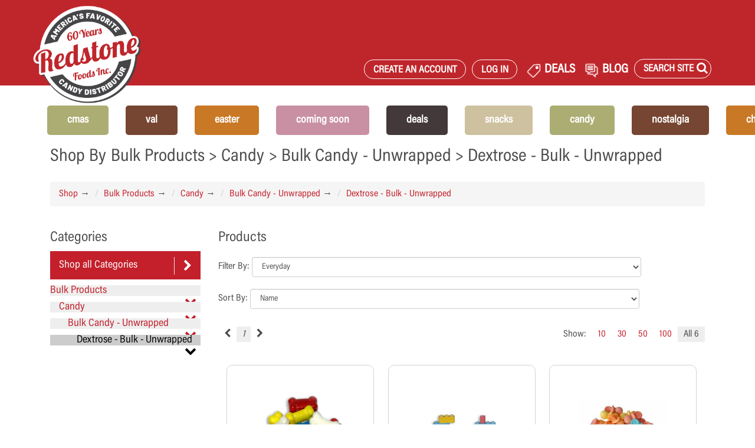

--- FILE ---
content_type: text/html; charset=utf-8
request_url: https://redstonefoods.com/categories/bulk-candy-bulkcandyunwra-dextrose
body_size: 20968
content:
<!DOCTYPE html>
<html prefix="og: http://ogp.me/ns#" xmlns="http://www.w3.org/1999/xhtml" xml:lang="en" lang="en">
<head itemscope itemtype="http://schema.org/WebPage">
    <title>Products By Category</title>
    <meta charset="UTF-8">
    <meta http-equiv="content-type" content="text/html; charset=utf-8">
    <meta name="viewport" content="width=device-width, initial-scale=1">
    <meta http-equiv="X-UA-Compatible" content="IE=edge,chrome=1">


        <meta name="description" content="A premier distributor of specialty candy, glass bottle soda and fancy food items.">
    <meta name="keywords" content="redstone, foods, candy, glass bottle, soda, food, beverages, chocolate, christmas, easter, valentines, DEALS, energy drinks, sugarfree, snacks">

    <!--[if lt IE 9]>
    <script async src="http://html5shim.googlecode.com/svn/trunk/html5.js"></script>
    <![endif]-->
    <!--link rel="stylesheet" href="//fonts.googleapis.com/css?family=Lobster|Merriweather:400italic,700italic" />-->
    <link rel="stylesheet" href="//netdna.bootstrapcdn.com/bootstrap/3.1.1/css/bootstrap.min.css" />
    <link rel="stylesheet" href="//netdna.bootstrapcdn.com/font-awesome/4.0.3/css/font-awesome.css" />

    <link rel="stylesheet" href='/assets/application-20260113.css' media='all' xxdata-turbolinks-track='reload' />
    <link rel="stylesheet" href="/css/print/print_global.css" media="print" />
    <link rel="stylesheet" href="/css/print/order_print.css" media="print" />
    <link rel="stylesheet" href="/css/print/user_print.css" media="print" />

    <!-- BEGIN _google_analytics -->

    <script async src="https://www.googletagmanager.com/gtag/js?id=G-8WY3GVZ3FP"></script>
    <script>
        window.dataLayer = window.dataLayer || [];
        function gtag() { dataLayer.push(arguments); }
        gtag('js', new Date());

        gtag('config', 'G-8WY3GVZ3FP');
    </script>

    <!-- Global site tag (gtag.js) - Google Ads: 975853503 -->
    <script async src="https://www.googletagmanager.com/gtag/js?id=AW-975853503"></script>
    <script>
        window.dataLayer = window.dataLayer || [];
        function gtag() { dataLayer.push(arguments); }
        gtag('js', new Date());

        gtag('config', 'AW-975853503');
    </script>

    <!-- BEGIN _google_tagmanager -->

    <!-- Google Tag Manager -->
    <script>
    (function (w, d, s, l, i) {
            w[l] = w[l] || []; w[l].push({
                'gtm.start':
                    new Date().getTime(), event: 'gtm.js'
            }); var f = d.getElementsByTagName(s)[0],
                j = d.createElement(s), dl = l != 'dataLayer' ? '&l=' + l : ''; j.async = true; j.src =
                    'https://www.googletagmanager.com/gtm.js?id=' + i + dl; f.parentNode.insertBefore(j, f);
        })(window, document, 'script', 'dataLayer', 'GTM-WK4QMF33');</script>
    <!-- End Google Tag Manager -->


<!-- END _google_tagmanager -->



<!-- END _google_analytics -->



    <script type="text/javascript" src="/packs/js/application-88c91b6682f758cdbf16.js"></script>

    <script type="text/javascript" src="//use.typekit.net/ogf2oab.js"></script>
    <script type="text/javascript">try { Typekit.load(); } catch (e) { }</script>
    <script type="text/javascript" src="/js/site-20250303.js" class="IGNORELINEDIFFS"></script>


<script type="text/javascript">!function(T,l,y){var S=T.location,k="script",D="instrumentationKey",C="ingestionendpoint",I="disableExceptionTracking",E="ai.device.",b="toLowerCase",w="crossOrigin",N="POST",e="appInsightsSDK",t=y.name||"appInsights";(y.name||T[e])&&(T[e]=t);var n=T[t]||function(d){var g=!1,f=!1,m={initialize:!0,queue:[],sv:"5",version:2,config:d};function v(e,t){var n={},a="Browser";return n[E+"id"]=a[b](),n[E+"type"]=a,n["ai.operation.name"]=S&&S.pathname||"_unknown_",n["ai.internal.sdkVersion"]="javascript:snippet_"+(m.sv||m.version),{time:function(){var e=new Date;function t(e){var t=""+e;return 1===t.length&&(t="0"+t),t}return e.getUTCFullYear()+"-"+t(1+e.getUTCMonth())+"-"+t(e.getUTCDate())+"T"+t(e.getUTCHours())+":"+t(e.getUTCMinutes())+":"+t(e.getUTCSeconds())+"."+((e.getUTCMilliseconds()/1e3).toFixed(3)+"").slice(2,5)+"Z"}(),iKey:e,name:"Microsoft.ApplicationInsights."+e.replace(/-/g,"")+"."+t,sampleRate:100,tags:n,data:{baseData:{ver:2}}}}var h=d.url||y.src;if(h){function a(e){var t,n,a,i,r,o,s,c,u,p,l;g=!0,m.queue=[],f||(f=!0,t=h,s=function(){var e={},t=d.connectionString;if(t)for(var n=t.split(";"),a=0;a<n.length;a++){var i=n[a].split("=");2===i.length&&(e[i[0][b]()]=i[1])}if(!e[C]){var r=e.endpointsuffix,o=r?e.location:null;e[C]="https://"+(o?o+".":"")+"dc."+(r||"services.visualstudio.com")}return e}(),c=s[D]||d[D]||"",u=s[C],p=u?u+"/v2/track":d.endpointUrl,(l=[]).push((n="SDK LOAD Failure: Failed to load Application Insights SDK script (See stack for details)",a=t,i=p,(o=(r=v(c,"Exception")).data).baseType="ExceptionData",o.baseData.exceptions=[{typeName:"SDKLoadFailed",message:n.replace(/\./g,"-"),hasFullStack:!1,stack:n+"\nSnippet failed to load ["+a+"] -- Telemetry is disabled\nHelp Link: https://go.microsoft.com/fwlink/?linkid=2128109\nHost: "+(S&&S.pathname||"_unknown_")+"\nEndpoint: "+i,parsedStack:[]}],r)),l.push(function(e,t,n,a){var i=v(c,"Message"),r=i.data;r.baseType="MessageData";var o=r.baseData;return o.message='AI (Internal): 99 message:"'+("SDK LOAD Failure: Failed to load Application Insights SDK script (See stack for details) ("+n+")").replace(/\"/g,"")+'"',o.properties={endpoint:a},i}(0,0,t,p)),function(e,t){if(JSON){var n=T.fetch;if(n&&!y.useXhr)n(t,{method:N,body:JSON.stringify(e),mode:"cors"});else if(XMLHttpRequest){var a=new XMLHttpRequest;a.open(N,t),a.setRequestHeader("Content-type","application/json"),a.send(JSON.stringify(e))}}}(l,p))}function i(e,t){f||setTimeout(function(){!t&&m.core||a()},500)}var e=function(){var n=l.createElement(k);n.src=h;var e=y[w];return!e&&""!==e||"undefined"==n[w]||(n[w]=e),n.onload=i,n.onerror=a,n.onreadystatechange=function(e,t){"loaded"!==n.readyState&&"complete"!==n.readyState||i(0,t)},n}();y.ld<0?l.getElementsByTagName("head")[0].appendChild(e):setTimeout(function(){l.getElementsByTagName(k)[0].parentNode.appendChild(e)},y.ld||0)}try{m.cookie=l.cookie}catch(p){}function t(e){for(;e.length;)!function(t){m[t]=function(){var e=arguments;g||m.queue.push(function(){m[t].apply(m,e)})}}(e.pop())}var n="track",r="TrackPage",o="TrackEvent";t([n+"Event",n+"PageView",n+"Exception",n+"Trace",n+"DependencyData",n+"Metric",n+"PageViewPerformance","start"+r,"stop"+r,"start"+o,"stop"+o,"addTelemetryInitializer","setAuthenticatedUserContext","clearAuthenticatedUserContext","flush"]),m.SeverityLevel={Verbose:0,Information:1,Warning:2,Error:3,Critical:4};var s=(d.extensionConfig||{}).ApplicationInsightsAnalytics||{};if(!0!==d[I]&&!0!==s[I]){var c="onerror";t(["_"+c]);var u=T[c];T[c]=function(e,t,n,a,i){var r=u&&u(e,t,n,a,i);return!0!==r&&m["_"+c]({message:e,url:t,lineNumber:n,columnNumber:a,error:i}),r},d.autoExceptionInstrumented=!0}return m}(y.cfg);function a(){y.onInit&&y.onInit(n)}(T[t]=n).queue&&0===n.queue.length?(n.queue.push(a),n.trackPageView({})):a()}(window,document,{
src: "https://js.monitor.azure.com/scripts/b/ai.2.min.js", // The SDK URL Source
crossOrigin: "anonymous", 
cfg: { // Application Insights Configuration
    connectionString: 'InstrumentationKey=ee3eca93-1fbf-47f8-8877-ca8311c214b8;IngestionEndpoint=https://eastus-8.in.applicationinsights.azure.com/;LiveEndpoint=https://eastus.livediagnostics.monitor.azure.com/'
}});</script></head>

<body class="category-browser" data-no-turbolink="true" data-turbolinks="false">
    <!-- BEGIN _google_tagmanagerbody -->

    <!-- Google Tag Manager (noscript) -->
    <noscript>
        <iframe src="https://www.googletagmanager.com/ns.html?id=GTM-WK4QMF33"
                height="0" width="0" style="display:none;visibility:hidden"></iframe>
    </noscript>
    <!-- End Google Tag Manager (noscript) -->

    <script type="text/javascript">_linkedin_partner_id = "7385060"; window._linkedin_data_partner_ids = window._linkedin_data_partner_ids || []; window._linkedin_data_partner_ids.push(_linkedin_partner_id);</script>
    <script type="text/javascript">(function(l) { if (!l){window.lintrk = function(a,b){window.lintrk.q.push([a,b])}; window.lintrk.q=[]} var s = document.getElementsByTagName("script")[0]; var b = document.createElement("script"); b.type = "text/javascript";b.async = true; b.src = "https://snap.licdn.com/li.lms-analytics/insight.min.js"; s.parentNode.insertBefore(b, s);})(window.lintrk);</script> <noscript> <img height="1" width="1" style="display:none;" alt="" src="https://px.ads.linkedin.com/collect/?pid=7385060&fmt=gif" /> </noscript>

<!-- END _google_tagmanagerbody -->

        <div class="mobile-menu">
    <a><h1 class="fix-content-wrap goback center">&laquo; Back</h1></a>
    <div class="mobile-icons center pt-15 mb-30">
    <div class="col-xs-6">
      <a href="/registernew">
        <i class="fa fa-user"></i>
      </a> 
      <p class='' style="color:#c3202b; font-size: 15px">Sign Up</p>
    </div>
    <div class="col-xs-6">
      <a href="/Identity/Account/Login">
        <i class="fa fa-sign-in"></i>
      </a> 
      <p class='' style="color:#c3202b; font-size: 15px">Log In</p>
    </div>
 
  <div class="clearfix"></div>
</div>


    <div class="welcome-search-container">
        <div class="alt-search" style="height: 40px">
            <form novalidate="novalidate" class="simple_form q" action="/productsadvanced" accept-charset="UTF-8" method="get">
                <div class="form-group string required q_vendor_name_or_full_text_search_cont_all"><input class="form-control string required form-control-mobile" placeholder="Product Search" type="text" name="q[vendor_name_or_full_text_search_cont_all]" id="q_vendor_name_or_full_text_search_cont_all_mobile"></div>
                <button name="button" type="submit" class="button postfix">
                    <i class="fa fa-search icon-search"></i>
                </button>
                <input type="hidden" name="commit" value="mobile" />

            </form>
            <div class="clearfix"></div>
        </div>
    </div>

<div class="center pt-15 pb-15">
<p class="top-link">
            <a href="/favorites">Favorite Products</a>
        </p>
    <p class="top-link">
        <a href="/">Home</a>
    </p>

            <p><a class="mobile-inner-link" data-menu="mobile-CMAS">CMAS</a></p> 
            <p><a class="mobile-inner-link" data-menu="mobile-Val">Val</a></p> 
            <p><a class="mobile-inner-link" data-menu="mobile-EASTER">EASTER</a></p> 
            <p><a href="/comingsoon">COMING SOON</a></p>
            <p><a class="mobile-inner-link" data-menu="mobile-DEALS">DEALS</a></p> 
            <p><a class="mobile-inner-link" data-menu="mobile-SNACKS">SNACKS</a></p> 
            <p><a class="mobile-inner-link" data-menu="mobile-CANDY">CANDY</a></p> 
            <p><a class="mobile-inner-link" data-menu="mobile-NOSTALGIA">NOSTALGIA</a></p> 
            <p><a class="mobile-inner-link" data-menu="mobile-CHOC">CHOC</a></p> 
            <p><a class="mobile-inner-link" data-menu="mobile-SODA">SODA</a></p> 
</div>
</div>

<style>
    .mobilemegablock{
        text-align:center;
    }
    .mobilemegablockimg{
        margin-left:auto;
        margin-right:auto;
    }
</style>
        <div class="inner-mobile-menu mobile-CMAS center">
            <a><h1 class="goback center">&laquo; Back</h1></a>
            <div class="mobile-icons center pt-15 mb-30">
    <div class="col-xs-6">
      <a href="/registernew">
        <i class="fa fa-user"></i>
      </a> 
      <p class='' style="color:#c3202b; font-size: 15px">Sign Up</p>
    </div>
    <div class="col-xs-6">
      <a href="/Identity/Account/Login">
        <i class="fa fa-sign-in"></i>
      </a> 
      <p class='' style="color:#c3202b; font-size: 15px">Log In</p>
    </div>
 
  <div class="clearfix"></div>
</div>


            <div class="mobilemegablock">
                <a  href="https://redstonefoods.com/productsadvanced?q%5Bvendor_name_or_full_text_search_cont_all%5D=&amp;button=&amp;commit=header#page%3D1%26q%255Bvendor_name_or_full_text_search_cont_all%255D%3D%26q%255Bs%255D%3Dpastquarter%2520desc%26search_mode%3Dadvanced%26q%255Bitem_number_cont%255D%3D%26q%255Bupc_cont%255D%3D%26q%255Bvendor_name_cont%255D%3D%26q%255Bcolor_cont%255D%3D%26q%255Bkosher_code%255D%3D%26q%255Bholiday_codes_mask_in%255D%255B%255D%3DC%26q%255Bholiday_codes_mask_in%255D%255B%255D%3DQ%26commit%3DSearch" onclick='this.setAttribute("href","/goto?menublock=3");'>
                    <div class="mobilemegablockimg megablockimg" style="background-image:url(/MenuBlocks/3-97300.jpg);">

                    </div>
                </a>
                <br />
                <span>CHRISTMAS</span>
                <br />
                <a href="https://redstonefoods.com/productsadvanced?q%5Bvendor_name_or_full_text_search_cont_all%5D=&amp;button=&amp;commit=header#page%3D1%26q%255Bvendor_name_or_full_text_search_cont_all%255D%3D%26q%255Bs%255D%3Dpastquarter%2520desc%26search_mode%3Dadvanced%26q%255Bitem_number_cont%255D%3D%26q%255Bupc_cont%255D%3D%26q%255Bvendor_name_cont%255D%3D%26q%255Bcolor_cont%255D%3D%26q%255Bkosher_code%255D%3D%26q%255Bholiday_codes_mask_in%255D%255B%255D%3DC%26q%255Bholiday_codes_mask_in%255D%255B%255D%3DQ%26commit%3DSearch" onclick='this.setAttribute("href","/goto?menublock=3");'>Shop now</a>
                <hr />
            </div>
                    <p><a href="/categories/bulk?product_code=C">BULK</a></p>
                    <p><a href="/categories/chocolates?product_code=C">CHOCOLATE</a></p>
                    <p><a href="/categories/candy-concessionstand?product_code=C">CONCESSION STAND</a></p>
                    <p><a href="/categories/gourmetfood?product_code=C">GOURMET</a></p>
                    <p><a href="/categories/candy-gummiespackag?product_code=C">GUMMIES PACKAGED</a></p>
                    <p><a href="/categories/candy-kiddiepackaged?product_code=C">KIDDIE PACKAGED</a></p>
                    <p><a href="/categories/liqueurfilledf?product_code=C">LIQUEUR CHOCOLATES</a></p>
                    <p><a href="/categories/nostalgia?product_code=C">NOSTALGIA</a></p>
        </div>
        <div class="inner-mobile-menu mobile-Val center">
            <a><h1 class="goback center">&laquo; Back</h1></a>
            <div class="mobile-icons center pt-15 mb-30">
    <div class="col-xs-6">
      <a href="/registernew">
        <i class="fa fa-user"></i>
      </a> 
      <p class='' style="color:#c3202b; font-size: 15px">Sign Up</p>
    </div>
    <div class="col-xs-6">
      <a href="/Identity/Account/Login">
        <i class="fa fa-sign-in"></i>
      </a> 
      <p class='' style="color:#c3202b; font-size: 15px">Log In</p>
    </div>
 
  <div class="clearfix"></div>
</div>


            <div class="mobilemegablock">
                <a  href="https://redstonefoods.com/productsadvanced?page=1&amp;q%5Bvendor_name_or_full_text_search_cont_all%5D=&amp;q%5Bs%5D=pastquarter%20desc&amp;search_mode=advanced&amp;q%5Bitem_number_cont%5D=&amp;q%5Bupc_cont%5D=&amp;q%5Bvendor_name_cont%5D=&amp;q%5Bcolor_cont%5D=&amp;q%5Bkosher_code%5D=&amp;q%5Bholiday_codes_mask_in%5D%5B%5D=V&amp;q%5Bholiday_codes_mask_in%5D%5B%5D=Q&amp;commit=Search&amp;ShowThumbs=False" onclick='this.setAttribute("href","/goto?menublock=19");'>
                    <div class="mobilemegablockimg megablockimg" style="background-image:url(/MenuBlocks/19-92000s.jpg);">

                    </div>
                </a>
                <br />
                <span>Valentine&#x27;s Day</span>
                <br />
                <a href="https://redstonefoods.com/productsadvanced?page=1&amp;q%5Bvendor_name_or_full_text_search_cont_all%5D=&amp;q%5Bs%5D=pastquarter%20desc&amp;search_mode=advanced&amp;q%5Bitem_number_cont%5D=&amp;q%5Bupc_cont%5D=&amp;q%5Bvendor_name_cont%5D=&amp;q%5Bcolor_cont%5D=&amp;q%5Bkosher_code%5D=&amp;q%5Bholiday_codes_mask_in%5D%5B%5D=V&amp;q%5Bholiday_codes_mask_in%5D%5B%5D=Q&amp;commit=Search&amp;ShowThumbs=False" onclick='this.setAttribute("href","/goto?menublock=19");'>Shop now</a>
                <hr />
            </div>
                    <p><a href="/categories/bulk?product_code=V">BULK</a></p>
                    <p><a href="/categories/chocolates?product_code=V">chocolates</a></p>
                    <p><a href="/categories/candy-concessionstand?product_code=V">CONCESSION STAND</a></p>
                    <p><a href="/categories/candy-gummiespackag?product_code=V">gummies packaged</a></p>
                    <p><a href="/productsadvanced?page=1&amp;q%5Bvendor_name_or_full_text_search_cont_all%5D=&amp;q%5Bs%5D=pastquarter%20desc&amp;search_mode=advanced&amp;q%5Bitem_number_cont%5D=&amp;q%5Bupc_cont%5D=&amp;q%5Bvendor_name_cont%5D=jelly%20belly&amp;q%5Bcolor_cont%5D=&amp;q%5Bkosher_code%5D=&amp;q%5Bholiday_codes_mask_in%5D%5B%5D=V&amp;q%5Bholiday_codes_mask_in%5D%5B%5D=Q&amp;commit=Search&amp;ShowThumbs=False">Jelly Belly</a></p>
                    <p><a href="/categories/candy-kiddiepackaged?product_code=V">kiddie packaged</a></p>
        </div>
        <div class="inner-mobile-menu mobile-EASTER center">
            <a><h1 class="goback center">&laquo; Back</h1></a>
            <div class="mobile-icons center pt-15 mb-30">
    <div class="col-xs-6">
      <a href="/registernew">
        <i class="fa fa-user"></i>
      </a> 
      <p class='' style="color:#c3202b; font-size: 15px">Sign Up</p>
    </div>
    <div class="col-xs-6">
      <a href="/Identity/Account/Login">
        <i class="fa fa-sign-in"></i>
      </a> 
      <p class='' style="color:#c3202b; font-size: 15px">Log In</p>
    </div>
 
  <div class="clearfix"></div>
</div>


            <div class="mobilemegablock">
                <a  href="https://redstonefoods.com/productsadvanced?search_mode=advanced&amp;q[vendor_name_or_full_text_search_cont_all]=&amp;q[item_number_cont]=&amp;q[upc_cont]=&amp;q[vendor_name_cont]=&amp;q[color_cont]=&amp;q[kosher_code]=&amp;q[sugarfree]=0&amp;q[holiday_codes_mask_in][]=E&amp;q[new_arrivals]=0&amp;commit=Search" onclick='this.setAttribute("href","/goto?menublock=16");'>
                    <div class="mobilemegablockimg megablockimg" style="background-image:url(/MenuBlocks/16-50234.jpg);">

                    </div>
                </a>
                <br />
                <span>EASTER</span>
                <br />
                <a href="https://redstonefoods.com/productsadvanced?search_mode=advanced&amp;q[vendor_name_or_full_text_search_cont_all]=&amp;q[item_number_cont]=&amp;q[upc_cont]=&amp;q[vendor_name_cont]=&amp;q[color_cont]=&amp;q[kosher_code]=&amp;q[sugarfree]=0&amp;q[holiday_codes_mask_in][]=E&amp;q[new_arrivals]=0&amp;commit=Search" onclick='this.setAttribute("href","/goto?menublock=16");'>Shop now</a>
                <hr />
            </div>
                    <p><a href="/categories/bulk?product_code=E">BULK</a></p>
                    <p><a href="/categories/chocolates?product_code=E">CHOCOLATES</a></p>
                    <p><a href="/categories/candy-concessionstand?product_code=E">CONCESSION STAND</a></p>
                    <p><a href="/categories/candy-gummiespackag?product_code=E">GUMMIES PACKAGED</a></p>
                    <p><a href="/productsadvanced?page=1&amp;q%5Bvendor_name_or_full_text_search_cont_all%5D=&amp;q%5Bs%5D=pastquarter%20desc&amp;search_mode=advanced&amp;q%5Bitem_number_cont%5D=&amp;q%5Bupc_cont%5D=&amp;q%5Bvendor_name_cont%5D=jelly%20belly&amp;q%5Bcolor_cont%5D=&amp;q%5Bkosher_code%5D=&amp;q%5Bholiday_codes_mask_in%5D%5B%5D=E&amp;q%5Bholiday_codes_mask_in%5D%5B%5D=Q&amp;commit=Search&amp;ShowThumbs=False">Jelly Belly</a></p>
                    <p><a href="/categories/candy-kiddiepackaged?product_code=E">KIDDIE PACKAGED</a></p>
        </div>
        <div class="inner-mobile-menu mobile-DEALS center">
            <a><h1 class="goback center">&laquo; Back</h1></a>
            <div class="mobile-icons center pt-15 mb-30">
    <div class="col-xs-6">
      <a href="/registernew">
        <i class="fa fa-user"></i>
      </a> 
      <p class='' style="color:#c3202b; font-size: 15px">Sign Up</p>
    </div>
    <div class="col-xs-6">
      <a href="/Identity/Account/Login">
        <i class="fa fa-sign-in"></i>
      </a> 
      <p class='' style="color:#c3202b; font-size: 15px">Log In</p>
    </div>
 
  <div class="clearfix"></div>
</div>


            <div class="mobilemegablock">
                <a  href="https://redstonefoods.com/deals" onclick='this.setAttribute("href","/goto?menublock=11");'>
                    <div class="mobilemegablockimg megablockimg" style="background-image:url(/MenuBlocks/11-deals.png);">

                    </div>
                </a>
                <br />
                <span>DEALS</span>
                <br />
                <a href="https://redstonefoods.com/deals" onclick='this.setAttribute("href","/goto?menublock=11");'>Shop now</a>
                <hr />
            </div>
                    <p><a href="/monthly_deals">MONTHLY DEALS</a></p>
                    <p><a href="/hot_deals">HOT DEALS</a></p>
        </div>
        <div class="inner-mobile-menu mobile-SNACKS center">
            <a><h1 class="goback center">&laquo; Back</h1></a>
            <div class="mobile-icons center pt-15 mb-30">
    <div class="col-xs-6">
      <a href="/registernew">
        <i class="fa fa-user"></i>
      </a> 
      <p class='' style="color:#c3202b; font-size: 15px">Sign Up</p>
    </div>
    <div class="col-xs-6">
      <a href="/Identity/Account/Login">
        <i class="fa fa-sign-in"></i>
      </a> 
      <p class='' style="color:#c3202b; font-size: 15px">Log In</p>
    </div>
 
  <div class="clearfix"></div>
</div>


            <div class="mobilemegablock">
                <a  href="https://redstonefoods.com/categories/snacks?product_code=R&amp;most_popular=Name" onclick='this.setAttribute("href","/goto?menublock=8");'>
                    <div class="mobilemegablockimg megablockimg" style="background-image:url(/MenuBlocks/8-612wh.jpg);">

                    </div>
                </a>
                <br />
                <span>SNACKS</span>
                <br />
                <a href="https://redstonefoods.com/categories/snacks?product_code=R&amp;most_popular=Name" onclick='this.setAttribute("href","/goto?menublock=8");'>Shop now</a>
                <hr />
            </div>
                    <p><a href="/categories/snacks-chips?product_code=R">CHIPS</a></p>
                    <p><a href="/categories/snacks-cookies">COOKIES</a></p>
                    <p><a href="/categories/snacks-pickles?product_code=R">PICKLES</a></p>
                    <p><a href="/categories/snacks-popcorn?product_code=R">POPCORN</a></p>
        </div>
        <div class="inner-mobile-menu mobile-CANDY center">
            <a><h1 class="goback center">&laquo; Back</h1></a>
            <div class="mobile-icons center pt-15 mb-30">
    <div class="col-xs-6">
      <a href="/registernew">
        <i class="fa fa-user"></i>
      </a> 
      <p class='' style="color:#c3202b; font-size: 15px">Sign Up</p>
    </div>
    <div class="col-xs-6">
      <a href="/Identity/Account/Login">
        <i class="fa fa-sign-in"></i>
      </a> 
      <p class='' style="color:#c3202b; font-size: 15px">Log In</p>
    </div>
 
  <div class="clearfix"></div>
</div>


            <div class="mobilemegablock">
                <a  href="categories/candy?product_code=R" onclick='this.setAttribute("href","/goto?menublock=4");'>
                    <div class="mobilemegablockimg megablockimg" style="background-image:url(/MenuBlocks/4-00811.jpg);">

                    </div>
                </a>
                <br />
                <span>Candy </span>
                <br />
                <a href="categories/candy?product_code=R" onclick='this.setAttribute("href","/goto?menublock=4");'>Shop now</a>
                <hr />
            </div>
                    <p><a href="/categories/bulk-candy?product_code=R">BULK</a></p>
                    <p><a href="/categories/candy?product_code=R">PACKAGED</a></p>
        </div>
        <div class="inner-mobile-menu mobile-NOSTALGIA center">
            <a><h1 class="goback center">&laquo; Back</h1></a>
            <div class="mobile-icons center pt-15 mb-30">
    <div class="col-xs-6">
      <a href="/registernew">
        <i class="fa fa-user"></i>
      </a> 
      <p class='' style="color:#c3202b; font-size: 15px">Sign Up</p>
    </div>
    <div class="col-xs-6">
      <a href="/Identity/Account/Login">
        <i class="fa fa-sign-in"></i>
      </a> 
      <p class='' style="color:#c3202b; font-size: 15px">Log In</p>
    </div>
 
  <div class="clearfix"></div>
</div>


            <div class="mobilemegablock">
                <a  href="/categories/nostalgia?product_code=R" onclick='this.setAttribute("href","/goto?menublock=5");'>
                    <div class="mobilemegablockimg megablockimg" style="background-image:url(/MenuBlocks/5-3001c.jpg);">

                    </div>
                </a>
                <br />
                <span>Nostalgia</span>
                <br />
                <a href="/categories/nostalgia?product_code=R" onclick='this.setAttribute("href","/goto?menublock=5");'>Shop now</a>
                <hr />
            </div>
                    <p><a href="/categories/nostalgia-nostalgiacandy?product_code=R">CANDY</a></p>
                    <p><a href="/categories/nostalgia-nostalgiachoc?product_code=R">CHOCOLATE</a></p>
                    <p><a href="/categories/nostalgia-nostalgiastick?product_code=R">STICK CANDY</a></p>
        </div>
        <div class="inner-mobile-menu mobile-CHOC center">
            <a><h1 class="goback center">&laquo; Back</h1></a>
            <div class="mobile-icons center pt-15 mb-30">
    <div class="col-xs-6">
      <a href="/registernew">
        <i class="fa fa-user"></i>
      </a> 
      <p class='' style="color:#c3202b; font-size: 15px">Sign Up</p>
    </div>
    <div class="col-xs-6">
      <a href="/Identity/Account/Login">
        <i class="fa fa-sign-in"></i>
      </a> 
      <p class='' style="color:#c3202b; font-size: 15px">Log In</p>
    </div>
 
  <div class="clearfix"></div>
</div>


            <div class="mobilemegablock">
                <a  href="categories/chocolates?product_code=R" onclick='this.setAttribute("href","/goto?menublock=6");'>
                    <div class="mobilemegablockimg megablockimg" style="background-image:url(/MenuBlocks/6-mi918416.jpg);">

                    </div>
                </a>
                <br />
                <span>Chocolate</span>
                <br />
                <a href="categories/chocolates?product_code=R" onclick='this.setAttribute("href","/goto?menublock=6");'>Shop now</a>
                <hr />
            </div>
                    <p><a href="/categories/bulk-chocolatesbulk?product_code=R">BULK - UNWRAPPED</a></p>
                    <p><a href="/categories/bulk-chocbulkwrappe?product_code=R">BULK - WRAPPED</a></p>
                    <p><a href="/categories/chocolates?product_code=R">PACKAGED</a></p>
                    <p><a href="/categories/liqueurfilledf">LIQUEUR FILLED</a></p>
        </div>
        <div class="inner-mobile-menu mobile-SODA center">
            <a><h1 class="goback center">&laquo; Back</h1></a>
            <div class="mobile-icons center pt-15 mb-30">
    <div class="col-xs-6">
      <a href="/registernew">
        <i class="fa fa-user"></i>
      </a> 
      <p class='' style="color:#c3202b; font-size: 15px">Sign Up</p>
    </div>
    <div class="col-xs-6">
      <a href="/Identity/Account/Login">
        <i class="fa fa-sign-in"></i>
      </a> 
      <p class='' style="color:#c3202b; font-size: 15px">Log In</p>
    </div>
 
  <div class="clearfix"></div>
</div>


            <div class="mobilemegablock">
                <a  href="https://redstonefoods.com/categories/beverages-sodas?product_code=R&amp;most_popular=Name" onclick='this.setAttribute("href","/goto?menublock=10");'>
                    <div class="mobilemegablockimg megablockimg" style="background-image:url(/MenuBlocks/10-r828.jpg);">

                    </div>
                </a>
                <br />
                <span>SODA</span>
                <br />
                <a href="https://redstonefoods.com/categories/beverages-sodas?product_code=R&amp;most_popular=Name" onclick='this.setAttribute("href","/goto?menublock=10");'>Shop now</a>
                <hr />
            </div>
                    <p><a href="/categories/beverages-sodas-bawls?product_code=R">BAWLS</a></p>
                    <p><a href="/categories/beverages-sodas-bostonamerica?product_code=R">BOSTON AMERICA</a></p>
                    <p><a href="/categories/beverages-sodas-boylansoda?product_code=R">BOYLAN</a></p>
                    <p><a href="/categories/beverages-sodas-calypso?product_code=R">CALYPSO</a></p>
                    <p><a href="/categories/beverages-sodas-clearlycanadian?product_code=R">CLEARLY CANADIAN</a></p>
                    <p><a href="/categories/beverages-sodas-dadssodas?product_code=R">DADS SODAS</a></p>
                    <p><a href="/categories/beverages-sodas-dublinsodas?product_code=R">DUBLIN</a></p>
                    <p><a href="/categories/beverages-sodas-orca?product_code=R">ORCA</a></p>
                    <p><a href="/categories/beverages-sodas-fitzs?product_code=R">FITZS</a></p>
                    <p><a href="/categories/beverages-sodas-frostiesodas?product_code=R">FROSTIE</a></p>
                    <p><a href="/categories/beverages-sodas-rocketfizzsoda?product_code=R">ROCKET FIZZ</a></p>
                    <p><a href="/categories/beverages-sodas-japanesemarble">RAUMUNE</a></p>
                    <p><a href="/categories/beverages-sodas-drpepperitems?product_code=R">SPECIALTY DR PEPPER</a></p>
                    <p><a href="/categories/beverages-sodas-warheadsodas?product_code=R">WARHEAD SODAS</a></p>
        </div>


    <!-- BEGIN _Header -->
<div class="header navbar-fixed-top">
    <div class="visible-xs ht-100">
        <div id="smalllogo">
            <a href="/">
                <img src="/images/anniversary/Redstone_60_Years_Logo.png" height="45" class="logotiny" alt="logo" />
            </a>
        </div>
        <button id="hamburger" type="button" class="navbar-toggle">
            <span class="icon-bar"></span>
            <span class="icon-bar"></span>
            <span class="icon-bar"></span>
        </button>
    </div>

    <div class="container header-container hidden-xs">
        <div class="container header-wrap">
            <div class="header-logo hidden-xs">
                <a href="/" class="logo hidden-xs">
                    <img src="/images/anniversary/Redstone_60_Years_Logo.png" height="145" class="logo" alt="logo" />
                </a>
            </div>
            <div class="header-extras">
                <div class="header-icons">
                    <!-- BEGIN _HeaderIcons -->
<a class="iconmenu btn visible-xs ml-0 mr-5 iconimg" href="/registernew" data-turbolinks="false">
    <i class='fa fa-user '></i>
</a>
<a class="iconmenu spacer hidden-sm hidden-xs hidden-md">&nbsp;</a>
<a class="iconmenu btn visible-xs ml-0 mr-5 iconimg IGNORELINEDIFFS" href="/Identity/Account/Login?returnUrl=%2Fcategories%2Fbulk-candy-bulkcandyunwra-dextrose" data-turbolinks="false">
    <i class='fa fa-sign-in '></i>
</a>
<a class="iconmenu spacer hidden-sm hidden-xs hidden-md">&nbsp;</a>
<a class="iconmenu btn hidden-xs white-over" href="/registernew" data-turbolinks="false">
    CREATE AN ACCOUNT
</a>
<a class="iconmenu spacer hidden-sm hidden-xs hidden-md">&nbsp;</a>
<a class="iconmenu btn hidden-xs white-over IGNORELINEDIFFS" href="/Identity/Account/Login?returnUrl=%2Fcategories%2Fbulk-candy-bulkcandyunwra-dextrose" data-turbolinks="false">
    LOG IN
</a>
<a class="iconmenu spacer hidden-sm hidden-xs hidden-md">&nbsp;</a>
<a class="iconmenu link" href="/deals" data-turbolinks="false">
    <img src="/images/spring2023/Redstone_Deals-01.png" height="24" width="24" class="iconmenu" alt="deals" align="middle" /><span class="iconmenu text hidden-sm hidden-xs hidden-md">DEALS</span>
</a>
<a class="iconmenu spacer hidden-sm hidden-xs hidden-md">&nbsp;</a>
<a class="iconmenu link" href="/candy-soda-blog" data-turbolinks="false">
    <img src="/images/spring2023/Redstone_Blog-01.png" height="24" width="24" class="iconmenu" alt="blog" align="middle" /><span class="iconmenu text hidden-sm hidden-xs hidden-md">BLOG</span>
</a>
<a class="iconmenu spacer hidden-sm hidden-xs hidden-md">&nbsp;</a>
<!-- END _HeaderIcons -->

                </div>
                <div class="header-search">
                    <!-- BEGIN _Search -->


    <div id="search-box" class="search">
        <form novalidate="novalidate" class="simple_form q" action="/productsadvanced" accept-charset="UTF-8" method="get">
            <div class="form-group string required q_vendor_name_or_full_text_search_cont_all">
                <input class="search-input quick-search" placeholder="SEARCH SITE" type="text" name="q[vendor_name_or_full_text_search_cont_all]" id="q_vendor_name_or_full_text_search_cont_all" />
            </div>
            <button name="button" type="submit" class="commit icon-search">
                <i class='fa fa-search '></i>
            </button>
            <input type="hidden" name="commit" value="header" />
        </form>  
     </div>

<script>
    //<![CDATA[

    $(document).ready(function () {
        $('.quick-search').val('');
    });

    //]]>
</script>
<!-- END _Search -->

                </div>
            </div>
        </div>
    </div>
</div>
<!-- END _Header -->
        <nav class="navbar navbar-admin navbar-collapse collapse navbar-fixed-top">
            <div class="container nopad">
                <ul class="nav navbar-nav">
                    <li class="dropdown">&nbsp;</li>
                </ul>
            </div>
        </nav>
        <nav id="nav-menus" class="navbar navbar-default navbar-collapse collapse navbar-fixed-top">
    <div class="container nopad">
        <ul class="nav navbar-nav">
            <li typeof="sioc:Page" about="/pages/inner" class="dropdown">
                <a href="/productsadvanced?page=1&amp;q%5Bvendor_name_or_full_text_search_cont_all%5D=&amp;q%5Bs%5D=pastquarter%20desc&amp;search_mode=advanced&amp;q%5Bitem_number_cont%5D=&amp;q%5Bupc_cont%5D=&amp;q%5Bvendor_name_cont%5D=&amp;q%5Bcolor_cont%5D=&amp;q%5Bkosher_code%5D=&amp;q%5Bholiday_codes_mask_in%5D%5B%5D=C&amp;q%5Bholiday_codes_mask_in%5D%5B%5D=Q&amp;commit=Search&amp;ShowThumbs=False" onclick='this.setAttribute("href","/goto?menu=200079");'>cmas</a>
            <ul id="submenu-200079" class="submenu category-cmas" style='width:800px'>
                <!-- dropdown-menu -->
                    <div class="column megablock">
                        <a href="https://redstonefoods.com/productsadvanced?q%5Bvendor_name_or_full_text_search_cont_all%5D=&amp;button=&amp;commit=header#page%3D1%26q%255Bvendor_name_or_full_text_search_cont_all%255D%3D%26q%255Bs%255D%3Dpastquarter%2520desc%26search_mode%3Dadvanced%26q%255Bitem_number_cont%255D%3D%26q%255Bupc_cont%255D%3D%26q%255Bvendor_name_cont%255D%3D%26q%255Bcolor_cont%255D%3D%26q%255Bkosher_code%255D%3D%26q%255Bholiday_codes_mask_in%255D%255B%255D%3DC%26q%255Bholiday_codes_mask_in%255D%255B%255D%3DQ%26commit%3DSearch" onclick='this.setAttribute("href","/goto?menublock=3");'>
                            <div class="megablockimg" style="background-image:url(/MenuBlocks/3-97300.jpg);">

                            </div>
                        </a>
                        <br />
                        <span>CHRISTMAS</span>
                        <br />
                        <a href="https://redstonefoods.com/productsadvanced?q%5Bvendor_name_or_full_text_search_cont_all%5D=&amp;button=&amp;commit=header#page%3D1%26q%255Bvendor_name_or_full_text_search_cont_all%255D%3D%26q%255Bs%255D%3Dpastquarter%2520desc%26search_mode%3Dadvanced%26q%255Bitem_number_cont%255D%3D%26q%255Bupc_cont%255D%3D%26q%255Bvendor_name_cont%255D%3D%26q%255Bcolor_cont%255D%3D%26q%255Bkosher_code%255D%3D%26q%255Bholiday_codes_mask_in%255D%255B%255D%3DC%26q%255Bholiday_codes_mask_in%255D%255B%255D%3DQ%26commit%3DSearch" onclick='this.setAttribute("href","/goto?menublock=3");'>Shop now</a>

                    </div>
                    <div class="column columns-2">
                        <li>
                            <a href="/categories/bulk?product_code=C" onclick='this.setAttribute("href","/goto?menu=200080");' class="bold">bulk</a>
                            <ul class="">
                            </ul>
                        </li>
                        <li>
                            <a href="/categories/chocolates?product_code=C" onclick='this.setAttribute("href","/goto?menu=200081");' class="bold">chocolate</a>
                            <ul class="">
                            </ul>
                        </li>
                        <li>
                            <a href="/categories/candy-concessionstand?product_code=C" onclick='this.setAttribute("href","/goto?menu=200082");' class="bold">concession stand</a>
                            <ul class="">
                            </ul>
                        </li>
                        <li>
                            <a href="/categories/gourmetfood?product_code=C" onclick='this.setAttribute("href","/goto?menu=200083");' class="bold">gourmet</a>
                            <ul class="">
                            </ul>
                        </li>
                        <li>
                            <a href="/categories/candy-gummiespackag?product_code=C" onclick='this.setAttribute("href","/goto?menu=200084");' class="bold">gummies packaged</a>
                            <ul class="">
                            </ul>
                        </li>
                        <li>
                            <a href="/categories/candy-kiddiepackaged?product_code=C" onclick='this.setAttribute("href","/goto?menu=200085");' class="bold">kiddie packaged</a>
                            <ul class="">
                            </ul>
                        </li>
                        <li>
                            <a href="/categories/liqueurfilledf?product_code=C" onclick='this.setAttribute("href","/goto?menu=200086");' class="bold">liqueur chocolates</a>
                            <ul class="">
                            </ul>
                        </li>
                        <li>
                            <a href="/categories/nostalgia?product_code=C" onclick='this.setAttribute("href","/goto?menu=200087");' class="bold">nostalgia</a>
                            <ul class="">
                            </ul>
                        </li>
</div>
 
                        </ul>
                </li>              <li typeof="sioc:Page" about="/pages/inner" class="dropdown">
                <a href="/productsadvanced?page=1&amp;q%5Bvendor_name_or_full_text_search_cont_all%5D=&amp;q%5Bs%5D=pastquarter%20desc&amp;search_mode=advanced&amp;q%5Bitem_number_cont%5D=&amp;q%5Bupc_cont%5D=&amp;q%5Bvendor_name_cont%5D=&amp;q%5Bcolor_cont%5D=&amp;q%5Bkosher_code%5D=&amp;q%5Bholiday_codes_mask_in%5D%5B%5D=V&amp;q%5Bholiday_codes_mask_in%5D%5B%5D=Q&amp;commit=Search&amp;ShowThumbs=False" onclick='this.setAttribute("href","/goto?menu=200098");'>val</a>
            <ul id="submenu-200098" class="submenu category-val" style='left:119px;width:800px'>
                <!-- dropdown-menu -->
                    <div class="column megablock">
                        <a href="https://redstonefoods.com/productsadvanced?page=1&amp;q%5Bvendor_name_or_full_text_search_cont_all%5D=&amp;q%5Bs%5D=pastquarter%20desc&amp;search_mode=advanced&amp;q%5Bitem_number_cont%5D=&amp;q%5Bupc_cont%5D=&amp;q%5Bvendor_name_cont%5D=&amp;q%5Bcolor_cont%5D=&amp;q%5Bkosher_code%5D=&amp;q%5Bholiday_codes_mask_in%5D%5B%5D=V&amp;q%5Bholiday_codes_mask_in%5D%5B%5D=Q&amp;commit=Search&amp;ShowThumbs=False" onclick='this.setAttribute("href","/goto?menublock=19");'>
                            <div class="megablockimg" style="background-image:url(/MenuBlocks/19-92000s.jpg);">

                            </div>
                        </a>
                        <br />
                        <span>Valentine&#x27;s Day</span>
                        <br />
                        <a href="https://redstonefoods.com/productsadvanced?page=1&amp;q%5Bvendor_name_or_full_text_search_cont_all%5D=&amp;q%5Bs%5D=pastquarter%20desc&amp;search_mode=advanced&amp;q%5Bitem_number_cont%5D=&amp;q%5Bupc_cont%5D=&amp;q%5Bvendor_name_cont%5D=&amp;q%5Bcolor_cont%5D=&amp;q%5Bkosher_code%5D=&amp;q%5Bholiday_codes_mask_in%5D%5B%5D=V&amp;q%5Bholiday_codes_mask_in%5D%5B%5D=Q&amp;commit=Search&amp;ShowThumbs=False" onclick='this.setAttribute("href","/goto?menublock=19");'>Shop now</a>

                    </div>
                    <div class="column columns-2">
                        <li>
                            <a href="/categories/bulk?product_code=V" onclick='this.setAttribute("href","/goto?menu=200099");' class="bold">bulk</a>
                            <ul class="">
                            </ul>
                        </li>
                        <li>
                            <a href="/categories/chocolates?product_code=V" onclick='this.setAttribute("href","/goto?menu=200100");' class="bold">chocolates</a>
                            <ul class="">
                            </ul>
                        </li>
                        <li>
                            <a href="/categories/candy-concessionstand?product_code=V" onclick='this.setAttribute("href","/goto?menu=200101");' class="bold">concession stand</a>
                            <ul class="">
                            </ul>
                        </li>
                        <li>
                            <a href="/categories/candy-gummiespackag?product_code=V" onclick='this.setAttribute("href","/goto?menu=200102");' class="bold">gummies packaged</a>
                            <ul class="">
                            </ul>
                        </li>
                        <li>
                            <a href="/productsadvanced?page=1&amp;q%5Bvendor_name_or_full_text_search_cont_all%5D=&amp;q%5Bs%5D=pastquarter%20desc&amp;search_mode=advanced&amp;q%5Bitem_number_cont%5D=&amp;q%5Bupc_cont%5D=&amp;q%5Bvendor_name_cont%5D=jelly%20belly&amp;q%5Bcolor_cont%5D=&amp;q%5Bkosher_code%5D=&amp;q%5Bholiday_codes_mask_in%5D%5B%5D=V&amp;q%5Bholiday_codes_mask_in%5D%5B%5D=Q&amp;commit=Search&amp;ShowThumbs=False" onclick='this.setAttribute("href","/goto?menu=200105");' class="bold">jelly belly</a>
                            <ul class="">
                            </ul>
                        </li>
                        <li>
                            <a href="/categories/candy-kiddiepackaged?product_code=V" onclick='this.setAttribute("href","/goto?menu=200103");' class="bold">kiddie packaged</a>
                            <ul class="">
                            </ul>
                        </li>
</div>
 
                        </ul>
                </li>              <li typeof="sioc:Page" about="/pages/inner" class="dropdown">
                <a href="/productsadvanced?search_mode=advanced&amp;q[vendor_name_or_full_text_search_cont_all]=&amp;q[item_number_cont]=&amp;q[upc_cont]=&amp;q[vendor_name_cont]=&amp;q[color_cont]=&amp;q[kosher_code]=&amp;q[sugarfree]=0&amp;q[holiday_codes_mask_in][]=E&amp;q[new_arrivals]=0&amp;commit=Search" onclick='this.setAttribute("href","/goto?menu=200070");'>easter</a>
            <ul id="submenu-200070" class="submenu category-easter" style='left:136px;width:800px'>
                <!-- dropdown-menu -->
                    <div class="column megablock">
                        <a href="https://redstonefoods.com/productsadvanced?search_mode=advanced&amp;q[vendor_name_or_full_text_search_cont_all]=&amp;q[item_number_cont]=&amp;q[upc_cont]=&amp;q[vendor_name_cont]=&amp;q[color_cont]=&amp;q[kosher_code]=&amp;q[sugarfree]=0&amp;q[holiday_codes_mask_in][]=E&amp;q[new_arrivals]=0&amp;commit=Search" onclick='this.setAttribute("href","/goto?menublock=16");'>
                            <div class="megablockimg" style="background-image:url(/MenuBlocks/16-50234.jpg);">

                            </div>
                        </a>
                        <br />
                        <span>EASTER</span>
                        <br />
                        <a href="https://redstonefoods.com/productsadvanced?search_mode=advanced&amp;q[vendor_name_or_full_text_search_cont_all]=&amp;q[item_number_cont]=&amp;q[upc_cont]=&amp;q[vendor_name_cont]=&amp;q[color_cont]=&amp;q[kosher_code]=&amp;q[sugarfree]=0&amp;q[holiday_codes_mask_in][]=E&amp;q[new_arrivals]=0&amp;commit=Search" onclick='this.setAttribute("href","/goto?menublock=16");'>Shop now</a>

                    </div>
                    <div class="column columns-2">
                        <li>
                            <a href="/categories/bulk?product_code=E" onclick='this.setAttribute("href","/goto?menu=200071");' class="bold">bulk</a>
                            <ul class="">
                            </ul>
                        </li>
                        <li>
                            <a href="/categories/chocolates?product_code=E" onclick='this.setAttribute("href","/goto?menu=200072");' class="bold">chocolates</a>
                            <ul class="">
                            </ul>
                        </li>
                        <li>
                            <a href="/categories/candy-concessionstand?product_code=E" onclick='this.setAttribute("href","/goto?menu=200073");' class="bold">concession stand</a>
                            <ul class="">
                            </ul>
                        </li>
                        <li>
                            <a href="/categories/candy-gummiespackag?product_code=E" onclick='this.setAttribute("href","/goto?menu=200074");' class="bold">gummies packaged</a>
                            <ul class="">
                            </ul>
                        </li>
                        <li>
                            <a href="/productsadvanced?page=1&amp;q%5Bvendor_name_or_full_text_search_cont_all%5D=&amp;q%5Bs%5D=pastquarter%20desc&amp;search_mode=advanced&amp;q%5Bitem_number_cont%5D=&amp;q%5Bupc_cont%5D=&amp;q%5Bvendor_name_cont%5D=jelly%20belly&amp;q%5Bcolor_cont%5D=&amp;q%5Bkosher_code%5D=&amp;q%5Bholiday_codes_mask_in%5D%5B%5D=E&amp;q%5Bholiday_codes_mask_in%5D%5B%5D=Q&amp;commit=Search&amp;ShowThumbs=False" onclick='this.setAttribute("href","/goto?menu=200106");' class="bold">jelly belly</a>
                            <ul class="">
                            </ul>
                        </li>
                        <li>
                            <a href="/categories/candy-kiddiepackaged?product_code=E" onclick='this.setAttribute("href","/goto?menu=200075");' class="bold">kiddie packaged</a>
                            <ul class="">
                            </ul>
                        </li>
</div>
 
                        </ul>
                </li>              <li typeof="sioc:Page" about="/pages/inner" class="dropdown">
                <a href="/comingsoon" onclick='this.setAttribute("href","/goto?menu=200077");'>coming soon</a>
                </li>              <li typeof="sioc:Page" about="/pages/inner" class="dropdown">
                <a href="/deals" onclick='this.setAttribute("href","/goto?menu=200036");'>deals</a>
            <ul id="submenu-200036" class="submenu category-deals" style='left:417px;width:800px'>
                <!-- dropdown-menu -->
                    <div class="column megablock">
                        <a href="https://redstonefoods.com/deals" onclick='this.setAttribute("href","/goto?menublock=11");'>
                            <div class="megablockimg" style="background-image:url(/MenuBlocks/11-deals.png);">

                            </div>
                        </a>
                        <br />
                        <span>DEALS</span>
                        <br />
                        <a href="https://redstonefoods.com/deals" onclick='this.setAttribute("href","/goto?menublock=11");'>Shop now</a>

                    </div>
                    <div class="column columns-2">
                        <li>
                            <a href="/monthly_deals" onclick='this.setAttribute("href","/goto?menu=200037");' class="bold">monthly deals</a>
                            <ul class="">
                            </ul>
                        </li>
                        <li>
                            <a href="/hot_deals" onclick='this.setAttribute("href","/goto?menu=200038");' class="bold">hot deals</a>
                            <ul class="">
                            </ul>
                        </li>
</div>
 
                        </ul>
                </li>              <li typeof="sioc:Page" about="/pages/inner" class="dropdown">
                <a href="/categories/snacks?product_code=R" onclick='this.setAttribute("href","/goto?menu=200027");'>snacks</a>
            <ul id="submenu-200027" class="submenu category-snacks" style='left:603px;width:800px'>
                <!-- dropdown-menu -->
                    <div class="column megablock">
                        <a href="https://redstonefoods.com/categories/snacks?product_code=R&amp;most_popular=Name" onclick='this.setAttribute("href","/goto?menublock=8");'>
                            <div class="megablockimg" style="background-image:url(/MenuBlocks/8-612wh.jpg);">

                            </div>
                        </a>
                        <br />
                        <span>SNACKS</span>
                        <br />
                        <a href="https://redstonefoods.com/categories/snacks?product_code=R&amp;most_popular=Name" onclick='this.setAttribute("href","/goto?menublock=8");'>Shop now</a>

                    </div>
                    <div class="column columns-2">
                        <li>
                            <a href="/categories/snacks-chips?product_code=R" onclick='this.setAttribute("href","/goto?menu=200032");' class="bold">chips</a>
                            <ul class="">
                            </ul>
                        </li>
                        <li>
                            <a href="/categories/snacks-cookies" onclick='this.setAttribute("href","/goto?menu=200033");' class="bold">cookies</a>
                            <ul class="">
                            </ul>
                        </li>
                        <li>
                            <a href="/categories/snacks-pickles?product_code=R" onclick='this.setAttribute("href","/goto?menu=200030");' class="bold">pickles</a>
                            <ul class="">
                            </ul>
                        </li>
                        <li>
                            <a href="/categories/snacks-popcorn?product_code=R" onclick='this.setAttribute("href","/goto?menu=200034");' class="bold">popcorn</a>
                            <ul class="">
                            </ul>
                        </li>
</div>
 
                        </ul>
                </li>              <li typeof="sioc:Page" about="/pages/inner" class="dropdown">
                <a href="/categories/candy?product_code=R" onclick='this.setAttribute("href","/goto?menu=1041");'>candy</a>
            <ul id="submenu-1041" class="submenu category-candy" style='left:-199px;width:1100px'>
                <!-- dropdown-menu -->
                    <div class="column megablock">
                        <a href="categories/candy?product_code=R" onclick='this.setAttribute("href","/goto?menublock=4");'>
                            <div class="megablockimg" style="background-image:url(/MenuBlocks/4-00811.jpg);">

                            </div>
                        </a>
                        <br />
                        <span>Candy </span>
                        <br />
                        <a href="categories/candy?product_code=R" onclick='this.setAttribute("href","/goto?menublock=4");'>Shop now</a>

                    </div>
                    <div class="column columns-3">
                        <li>
                            <a href="/categories/bulk-candy?product_code=R" onclick='this.setAttribute("href","/goto?menu=1060");' class="bold">bulk</a>
                            <ul class="">
                                    <li>
                                        <a href="/categories/bulk-candy-gummiesbulkunw" onclick='this.setAttribute("href","/goto?menu=1082");'>gummies bulk</a>
                                    </li>
                                    <li>
                                        <a href="/categories/bulk-candy-bulkcandyunwra-jellybellybulk?product_code=R" onclick='this.setAttribute("href","/goto?menu=1083");'>jelly belly bulk</a>
                                    </li>
                                    <li>
                                        <a href="/categories/bulk-candy-bulkcandyunwra-licoricebulkun?product_code=R" onclick='this.setAttribute("href","/goto?menu=1084");'>licorice bulk</a>
                                    </li>
                                    <li>
                                        <a href="/categories/sugarfree-sfbulkcandy?product_code=R" onclick='this.setAttribute("href","/goto?menu=1114");'>sugarfree</a>
                                    </li>
                                    <li>
                                        <a href="/categories/bulk-candy-bulkcandywrapp-sweettaffy?product_code=R" onclick='this.setAttribute("href","/goto?menu=1081");'>sweet taffy</a>
                                    </li>
                                    <li>
                                        <a href="/categories/bulk-candy-bulkcandywrapp-taffytown?product_code=R" onclick='this.setAttribute("href","/goto?menu=1080");'>taffy town</a>
                                    </li>
                            </ul>
                        </li>
</div>
                    <div class="column columns-3">
                        <li>
                            <a href="/categories/candy?product_code=R" onclick='this.setAttribute("href","/goto?menu=1063");' class="bold">packaged</a>
                            <ul class="">
                                    <li>
                                        <a href="/categories/candy-gummiespackag-albanese?product_code=R" onclick='this.setAttribute("href","/goto?menu=1110");'>albanese</a>
                                    </li>
                                    <li>
                                        <a href="/categories/candy-bostonamerica?product_code=R" onclick='this.setAttribute("href","/goto?menu=1064");'>boston america</a>
                                    </li>
                                    <li>
                                        <a href="/categories/candy-concessionstand?product_code=R" onclick='this.setAttribute("href","/goto?menu=1065");'>concession stand</a>
                                    </li>
                                    <li>
                                        <a href="/categories/candy-gummiespackag?product_code=R" onclick='this.setAttribute("href","/goto?menu=1067");'>gummies</a>
                                    </li>
                                    <li>
                                        <a href="/categories/candy-hispaniccandy?product_code=R" onclick='this.setAttribute("href","/goto?menu=1068");'>hispanic candy</a>
                                    </li>
                                    <li>
                                        <a href="/categories/candy-hotlix?product_code=R" onclick='this.setAttribute("href","/goto?menu=1069");'>hotlix</a>
                                    </li>
                                    <li>
                                        <a href="/categories/candy-japanesecandy?product_code=R" onclick='this.setAttribute("href","/goto?menu=1070");'>japanese candy</a>
                                    </li>
                                    <li>
                                        <a href="/categories/candy-jellspackaged?product_code=R" onclick='this.setAttribute("href","/goto?menu=1071");'>jells</a>
                                    </li>
                                    <li>
                                        <a href="/categories/candy-jellybellypack?product_code=R" onclick='this.setAttribute("href","/goto?menu=1072");'>jelly belly</a>
                                    </li>
                                    <li>
                                        <a href="/categories/candy-kiddiepackaged?product_code=R" onclick='this.setAttribute("href","/goto?menu=1073");'>kiddie packaged</a>
                                    </li>
                                    <li>
                                        <a href="/categories/candy-licoricepacka?product_code=R" onclick='this.setAttribute("href","/goto?menu=1074");'>licorice</a>
                                    </li>
                                    <li>
                                        <a href="/categories/candy-lollipops?product_code=R" onclick='this.setAttribute("href","/goto?menu=1075");'>lollipops</a>
                                    </li>
                                    <li>
                                        <a href="/categories/candy-mints?product_code=R" onclick='this.setAttribute("href","/goto?menu=1076");'>mints</a>
                                    </li>
                                    <li>
                                        <a href="/categories/candy-pezcandies?product_code=R" onclick='this.setAttribute("href","/goto?menu=1077");'>pez</a>
                                    </li>
                                    <li>
                                        <a href="/categories/candy-rockcandypac?product_code=R" onclick='this.setAttribute("href","/goto?menu=1078");'>rock candy</a>
                                    </li>
                                    <li>
                                        <a href="/categories/sugarfree-sugarfreecand?product_code=R" onclick='this.setAttribute("href","/goto?menu=1115");'>sugarfree</a>
                                    </li>
                            </ul>
                        </li>
</div>
 
                        </ul>
                </li>              <li typeof="sioc:Page" about="/pages/inner" class="dropdown">
                <a href="/categories/nostalgia?product_code=R" onclick='this.setAttribute("href","/goto?menu=1179");'>nostalgia</a>
            <ul id="submenu-1179" class="submenu category-nostalgia" style='left:375px;width:800px'>
                <!-- dropdown-menu -->
                    <div class="column megablock">
                        <a href="/categories/nostalgia?product_code=R" onclick='this.setAttribute("href","/goto?menublock=5");'>
                            <div class="megablockimg" style="background-image:url(/MenuBlocks/5-3001c.jpg);">

                            </div>
                        </a>
                        <br />
                        <span>Nostalgia</span>
                        <br />
                        <a href="/categories/nostalgia?product_code=R" onclick='this.setAttribute("href","/goto?menublock=5");'>Shop now</a>

                    </div>
                    <div class="column columns-2">
                        <li>
                            <a href="/categories/nostalgia-nostalgiacandy?product_code=R" onclick='this.setAttribute("href","/goto?menu=1181");' class="bold">candy</a>
                            <ul class="">
                            </ul>
                        </li>
                        <li>
                            <a href="/categories/nostalgia-nostalgiachoc?product_code=R" onclick='this.setAttribute("href","/goto?menu=1182");' class="bold">chocolate</a>
                            <ul class="">
                            </ul>
                        </li>
                        <li>
                            <a href="/categories/nostalgia-nostalgiastick?product_code=R" onclick='this.setAttribute("href","/goto?menu=1183");' class="bold">stick candy</a>
                            <ul class="">
                            </ul>
                        </li>
</div>
 
                        </ul>
                </li>              <li typeof="sioc:Page" about="/pages/inner" class="dropdown">
                <a href="/categories/chocolates?product_code=R" onclick='this.setAttribute("href","/goto?menu=1042");'>choc</a>
            <ul id="submenu-1042" class="submenu category-choc" style='right:1px;width:1100px'>
                <!-- dropdown-menu -->
                    <div class="column megablock">
                        <a href="categories/chocolates?product_code=R" onclick='this.setAttribute("href","/goto?menublock=6");'>
                            <div class="megablockimg" style="background-image:url(/MenuBlocks/6-mi918416.jpg);">

                            </div>
                        </a>
                        <br />
                        <span>Chocolate</span>
                        <br />
                        <a href="categories/chocolates?product_code=R" onclick='this.setAttribute("href","/goto?menublock=6");'>Shop now</a>

                    </div>
                    <div class="column columns-3">
                        <li>
                            <a href="/categories/bulk-chocolatesbulk?product_code=R" onclick='this.setAttribute("href","/goto?menu=1085");' class="bold">bulk - unwrapped</a>
                            <ul class="">
                                    <li>
                                        <a href="/categories/bulk-chocolatesbulk-albanesechoc?product_code=R" onclick='this.setAttribute("href","/goto?menu=1087");'>albanese chocolates</a>
                                    </li>
                                    <li>
                                        <a href="/categories/bulk-chocolatesbulk-asherchocolates?product_code=R" onclick='this.setAttribute("href","/goto?menu=1088");'>asher chocolate</a>
                                    </li>
                                    <li>
                                        <a href="/categories/bulk-chocolatesbulk-kopperschocbul?product_code=R" onclick='this.setAttribute("href","/goto?menu=1090");'>koppers</a>
                                    </li>
                                    <li>
                                        <a href="/categories/bulk-chocolatesbulk-marichchocbulk?product_code=R" onclick='this.setAttribute("href","/goto?menu=1091");'>marich</a>
                                    </li>
                                    <li>
                                        <a href="/categories/bulk-chocolatesbulk-redstoneprivate?product_code=R" onclick='this.setAttribute("href","/goto?menu=1089");'>redstone bulk</a>
                                    </li>
                                    <li>
                                        <a href="/categories/sugarfree-sugarfreebulk" onclick='this.setAttribute("href","/goto?menu=1116");'>sugarfree</a>
                                    </li>
                            </ul>
                        </li>
                        <li>
                            <a href="/categories/bulk-chocbulkwrappe?product_code=R" onclick='this.setAttribute("href","/goto?menu=1086");' class="bold">bulk - wrapped</a>
                            <ul class="">
                            </ul>
                        </li>
</div>
                    <div class="column columns-3">
                        <li>
                            <a href="/categories/chocolates?product_code=R" onclick='this.setAttribute("href","/goto?menu=1092");' class="bold">packaged</a>
                            <ul class="">
                                    <li>
                                        <a href="/categories/chocolates-britisheurope?product_code=R" onclick='this.setAttribute("href","/goto?menu=1093");'>british &amp; european</a>
                                    </li>
                                    <li>
                                        <a href="/categories/chocolates-cadburychocolat?product_code=R" onclick='this.setAttribute("href","/goto?menu=1103");'>cadbury</a>
                                    </li>
                                    <li>
                                        <a href="/categories/chocolates-chocolatesmis?product_code=R" onclick='this.setAttribute("href","/goto?menu=1102");'>chocolates misc.</a>
                                    </li>
                                    <li>
                                        <a href="/categories/chocolates-dubaichocolate?product_code=R" onclick='this.setAttribute("href","/goto?menu=200097");'>dubai chocolate</a>
                                    </li>
                                    <li>
                                        <a href="/categories/chocolates-ghirardellichoc?product_code=R" onclick='this.setAttribute("href","/goto?menu=1095");'>ghirardelli</a>
                                    </li>
                                    <li>
                                        <a href="/categories/chocolates-hammonds?product_code=R" onclick='this.setAttribute("href","/goto?menu=1104");'>hammonds</a>
                                    </li>
                                    <li>
                                        <a href="/categories/chocolates-hershey?product_code=R" onclick='this.setAttribute("href","/goto?menu=1097");'>hershey&#x27;s</a>
                                    </li>
                                    <li>
                                        <a href="/categories/chocolates-kiddiepackaged?product_code=R" onclick='this.setAttribute("href","/goto?menu=1105");'>kiddie packaged</a>
                                    </li>
                                    <li>
                                        <a href="/categories/chocolates-lammes?product_code=R" onclick='this.setAttribute("href","/goto?menu=1098");'>lammes</a>
                                    </li>
                                    <li>
                                        <a href="/categories/chocolates-lindtchocolates?product_code=R" onclick='this.setAttribute("href","/goto?menu=1099");'>lindt </a>
                                    </li>
                                    <li>
                                        <a href="/categories/chocolates-mars?product_code=R" onclick='this.setAttribute("href","/goto?menu=1100");'>mars</a>
                                    </li>
                                    <li>
                                        <a href="/categories/chocolates-rittersportcho?product_code=R" onclick='this.setAttribute("href","/goto?menu=1101");'>ritter sport</a>
                                    </li>
                                    <li>
                                        <a href="/categories/sugarfree-sugarfreepack?product_code=R" onclick='this.setAttribute("href","/goto?menu=1117");'>sugarfree</a>
                                    </li>
                            </ul>
                        </li>
                        <li>
                            <a href="/categories/liqueurfilledf" onclick='this.setAttribute("href","/goto?menu=1112");' class="bold">liqueur filled</a>
                            <ul class="">
                            </ul>
                        </li>
</div>
 
                        </ul>
                </li>              <li typeof="sioc:Page" about="/pages/inner" class="dropdown">
                <a href="/categories/beverages-sodas?product_code=R" onclick='this.setAttribute("href","/goto?menu=1120");'>soda</a>
            <ul id="submenu-1120" class="submenu category-soda" style='left:650px;width:800px'>
                <!-- dropdown-menu -->
                    <div class="column megablock">
                        <a href="https://redstonefoods.com/categories/beverages-sodas?product_code=R&amp;most_popular=Name" onclick='this.setAttribute("href","/goto?menublock=10");'>
                            <div class="megablockimg" style="background-image:url(/MenuBlocks/10-r828.jpg);">

                            </div>
                        </a>
                        <br />
                        <span>SODA</span>
                        <br />
                        <a href="https://redstonefoods.com/categories/beverages-sodas?product_code=R&amp;most_popular=Name" onclick='this.setAttribute("href","/goto?menublock=10");'>Shop now</a>

                    </div>
                    <div class="column columns-2">
                        <li>
                            <a href="/categories/beverages-sodas-bawls?product_code=R" onclick='this.setAttribute("href","/goto?menu=200014");' class="bold">bawls</a>
                            <ul class="">
                            </ul>
                        </li>
                        <li>
                            <a href="/categories/beverages-sodas-bostonamerica?product_code=R" onclick='this.setAttribute("href","/goto?menu=200015");' class="bold">boston america</a>
                            <ul class="">
                            </ul>
                        </li>
                        <li>
                            <a href="/categories/beverages-sodas-boylansoda?product_code=R" onclick='this.setAttribute("href","/goto?menu=200016");' class="bold">boylan</a>
                            <ul class="">
                            </ul>
                        </li>
                        <li>
                            <a href="/categories/beverages-sodas-calypso?product_code=R" onclick='this.setAttribute("href","/goto?menu=200017");' class="bold">calypso</a>
                            <ul class="">
                            </ul>
                        </li>
                        <li>
                            <a href="/categories/beverages-sodas-clearlycanadian?product_code=R" onclick='this.setAttribute("href","/goto?menu=200018");' class="bold">clearly canadian</a>
                            <ul class="">
                            </ul>
                        </li>
                        <li>
                            <a href="/categories/beverages-sodas-dadssodas?product_code=R" onclick='this.setAttribute("href","/goto?menu=200019");' class="bold">dads sodas</a>
                            <ul class="">
                            </ul>
                        </li>
                        <li>
                            <a href="/categories/beverages-sodas-dublinsodas?product_code=R" onclick='this.setAttribute("href","/goto?menu=200021");' class="bold">dublin</a>
                            <ul class="">
                            </ul>
                        </li>
                        <li>
                            <a href="/categories/beverages-sodas-orca?product_code=R" onclick='this.setAttribute("href","/goto?menu=200024");' class="bold">orca</a>
                            <ul class="">
                            </ul>
                        </li>
                        <li>
                            <a href="/categories/beverages-sodas-fitzs?product_code=R" onclick='this.setAttribute("href","/goto?menu=200078");' class="bold">fitzs</a>
                            <ul class="">
                            </ul>
                        </li>
                        <li>
                            <a href="/categories/beverages-sodas-frostiesodas?product_code=R" onclick='this.setAttribute("href","/goto?menu=200022");' class="bold">frostie</a>
                            <ul class="">
                            </ul>
                        </li>
                        <li>
                            <a href="/categories/beverages-sodas-rocketfizzsoda?product_code=R" onclick='this.setAttribute("href","/goto?menu=200025");' class="bold">rocket fizz</a>
                            <ul class="">
                            </ul>
                        </li>
                        <li>
                            <a href="/categories/beverages-sodas-japanesemarble" onclick='this.setAttribute("href","/goto?menu=200023");' class="bold">raumune</a>
                            <ul class="">
                            </ul>
                        </li>
                        <li>
                            <a href="/categories/beverages-sodas-drpepperitems?product_code=R" onclick='this.setAttribute("href","/goto?menu=200020");' class="bold">specialty dr pepper</a>
                            <ul class="">
                            </ul>
                        </li>
                        <li>
                            <a href="/categories/beverages-sodas-warheadsodas?product_code=R" onclick='this.setAttribute("href","/goto?menu=200026");' class="bold">warhead sodas</a>
                            <ul class="">
                            </ul>
                        </li>
</div>
 
                        </ul>
                </li>   

        </ul>
        </div>
    </nav>
<script>
    function moveMenu(id, distance) {
        var el = $('#submenu-' + id);
        var left = parseInt(el.css('left').replace("px","")) + distance;
        el.css("left", left + "px");
        $.post("/admin/displaycategories/edit/" + id, { ajax:true,left: left }, function (data) {
        });
        return false;
    }
</script>

    <div id="wrap">
        <div class="content-wrap">
            <!-- BEGIN: FLASH --><!-- END: FLASH IGNORELINEDIFFS -->
            <!--BEGINCONTENT--><style>
    .form-control{
        float:unset;
    }
</style>
<div class="white-back">
    <div class="container pt-15">
        <div id='category-list' class='col-sm-12 nopad mt-15 mb-15'>
            <div class='col-sm-12'>
                <h2>Shop By Bulk Products &gt; Candy &gt; Bulk Candy - Unwrapped &gt; Dextrose - Bulk - Unwrapped</h2>
            </div>
            <div id="product-breadcrumb" class="col-sm-12 mt-15">
                <ul class="clearfix breadcrumb">
                    <!-- #todo: add home link here -->
                    <li><a href="/categories">Shop</a> →</li>
                    <li><a href ='/categories/bulk'>Bulk Products</a></li> → <li><a href ='/categories/bulk-candy'>Candy</a></li> → <li><a href ='/categories/bulk-candy-bulkcandyunwra'>Bulk Candy - Unwrapped</a></li> → <li><a href ='/categories/bulk-candy-bulkcandyunwra-dextrose'>Dextrose - Bulk - Unwrapped</a></li>
                </ul>
            </div>
            <div id="categories-tree" class="col-sm-3 hidden-xs">
                <h3>Categories</h3>
                <ul class="shop-all-cats">
                    <li>
                        <div class="top">Shop all Categories <i class="fa fa-chevron-right"></i></div>
                        <!-- BEGIN: _Home_Cats -->
<ul class=' siblings'>
<!--<ul class='ancestors siblings'>-->
    <li class=''>
        <a href="/categories/betterforyou?product_code=R&amp;most_popular=Name" >BETTER FOR YOU</a>
        <i class='fa fa-chevron-right right'></i>
        <ul class='children'>
                <li>
                    <a href="/categories/betterforyou-candy?product_code=R&amp;most_popular=Name">CANDY</a>
                </li>
                <li>
                    <a href="/categories/betterforyou-chocolates?product_code=R&amp;most_popular=Name">CHOCOLATES</a>
                </li>
                <li>
                    <a href="/categories/betterforyou-snacks?product_code=R&amp;most_popular=Name">SNACKS</a>
                </li>



        </ul>
    </li>
    <li class=''>
        <a href="/categories/beverages?product_code=R&amp;most_popular=Name" >BEVERAGES</a>
        <i class='fa fa-chevron-right right'></i>
        <ul class='children'>
                <li>
                    <a href="/categories/beverages-beveragemixes?product_code=R&amp;most_popular=Name">BEVERAGE MIXES</a>
                </li>
                <li>
                    <a href="/categories/beverages-sodas?product_code=R&amp;most_popular=Name">SODAS</a>
                        <span class='count'>(63)</span>
                </li>
                <li>
                    <a href="/categories/beverages-teas?product_code=R&amp;most_popular=Name">TEAS</a>
                        <span class='count'>(3)</span>
                </li>
                <li>
                    <a href="/categories/beverages-water?product_code=R&amp;most_popular=Name">WATER</a>
                </li>



        </ul>
    </li>
    <li class=''>
        <a href="/categories/bulk?product_code=R&amp;most_popular=Name" >BULK PRODUCTS</a>
        <i class='fa fa-chevron-right right'></i>
        <ul class='children'>
                <li>
                    <a href="/categories/bulk-candy?product_code=R&amp;most_popular=Name">CANDY</a>
                        <span class='count'>(4)</span>
                </li>
                <li>
                    <a href="/categories/bulk-chocbulkwrappe?product_code=R&amp;most_popular=Name">CHOCOLATES - BULK WRAPPED</a>
                        <span class='count'>(25)</span>
                </li>
                <li>
                    <a href="/categories/bulk-chocolatesbulk?product_code=R&amp;most_popular=Name">CHOCOLATES - BULK UNWRAPPED</a>
                        <span class='count'>(16)</span>
                </li>



        </ul>
    </li>
    <li class=''>
        <a href="/categories/candy?product_code=R&amp;most_popular=Name" >CANDY</a>
        <i class='fa fa-chevron-right right'></i>
        <ul class='children'>
                <li>
                    <a href="/categories/candy-balisbestcand?product_code=R&amp;most_popular=Name">BALIS BEST CANDY</a>
                </li>
                <li>
                    <a href="/categories/candy-bostonamerica?product_code=R&amp;most_popular=Name">BOSTON AMERICA</a>
                </li>
                <li>
                    <a href="/categories/candy-britisheurope?product_code=R&amp;most_popular=Name">BRITISH &amp; EUROPEAN CANDY</a>
                        <span class='count'>(1)</span>
                </li>
                <li>
                    <a href="/categories/candy-candycanes?product_code=R&amp;most_popular=Name">CANDY CANES &amp; MINT STICKS</a>
                </li>
                <li>
                    <a href="/categories/candy-cavendishharvey?product_code=R&amp;most_popular=Name">CAVENDISH &amp; HARVEY CANDY DROP TINS</a>
                </li>
                <li>
                    <a href="/categories/candy-concessionstand?product_code=R&amp;most_popular=Name">CONCESSION STAND CANDY</a>
                </li>
                <li>
                    <a href="/categories/candy-flamethrower?product_code=R&amp;most_popular=Name">FLAMETHROWER CANDY</a>
                </li>
                <li>
                    <a href="/categories/candy-freezedried?product_code=R&amp;most_popular=Name">FREEZE DRIED</a>
                </li>
                <li>
                    <a href="/categories/candy-gingercandy?product_code=R&amp;most_popular=Name">GINGER CANDY</a>
                </li>
                <li>
                    <a href="/categories/candy-gumballmachine?product_code=R&amp;most_popular=Name">GUMBALL MACHINE REFILLS</a>
                </li>
                <li>
                    <a href="/categories/candy-gummiespackag?product_code=R&amp;most_popular=Name">GUMMIES - PACKAGED</a>
                        <span class='count'>(6)</span>
                </li>
                <li>
                    <a href="/categories/candy-gumpackaged?product_code=R&amp;most_popular=Name">GUM - PACKAGED - MISC</a>
                        <span class='count'>(2)</span>
                </li>
                <li>
                    <a href="/categories/candy-heavenlycaramel?product_code=R&amp;most_popular=Name">HEAVENLY CARAMEL</a>
                </li>
                <li>
                    <a href="/categories/candy-hispaniccandy?product_code=R&amp;most_popular=Name">HISPANIC CANDY</a>
                        <span class='count'>(3)</span>
                </li>
                <li>
                    <a href="/categories/candy-honey?product_code=R&amp;most_popular=Name">HONEY STICKS</a>
                </li>
                <li>
                    <a href="/categories/candy-hotlix?product_code=R&amp;most_popular=Name">HOTLIX</a>
                </li>
                <li>
                    <a href="/categories/candy-itsaboygir?product_code=R&amp;most_popular=Name">ITS A BOY - GIRL</a>
                </li>
                <li>
                    <a href="/categories/candy-japanesecandy?product_code=R&amp;most_popular=Name">ASIAN CANDY</a>
                        <span class='count'>(2)</span>
                </li>
                <li>
                    <a href="/categories/candy-jawbreakers?product_code=R&amp;most_popular=Name">JAWBREAKERS</a>
                </li>
                <li>
                    <a href="/categories/candy-jello?product_code=R&amp;most_popular=Name">JELL-O CANDY</a>
                </li>
                <li>
                    <a href="/categories/candy-jellspackaged?product_code=R&amp;most_popular=Name">JELLS - PACKAGED</a>
                </li>
                <li>
                    <a href="/categories/candy-jellybellyacce?product_code=R&amp;most_popular=Name">JELLY BELLY ACCESSORIES &amp; RACKS</a>
                </li>
                <li>
                    <a href="/categories/candy-jellybellygift?product_code=R&amp;most_popular=Name">JELLY BELLY GIFTS</a>
                </li>
                <li>
                    <a href="/categories/candy-jellybellypack?product_code=R&amp;most_popular=Name">JELLY BELLY PACKAGED</a>
                </li>
                <li>
                    <a href="/categories/candy-kiddieinteract?product_code=R&amp;most_popular=Name">KIDDIE INTERACTIVE</a>
                        <span class='count'>(4)</span>
                </li>
                <li>
                    <a href="/categories/candy-kiddiepackaged?product_code=R&amp;most_popular=Name">KIDDIE PACKAGED CANDY</a>
                        <span class='count'>(19)</span>
                </li>
                <li>
                    <a href="/categories/candy-licoricepacka?product_code=R&amp;most_popular=Name">LICORICE - PACKAGED/COUNTER BOX</a>
                        <span class='count'>(4)</span>
                </li>
                <li>
                    <a href="/categories/candy-lollipops?product_code=R&amp;most_popular=Name">LOLLIPOPS</a>
                        <span class='count'>(48)</span>
                </li>
                <li>
                    <a href="/categories/candy-mints?product_code=R&amp;most_popular=Name">MINTS</a>
                </li>
                <li>
                    <a href="/categories/candy-pezcandies?product_code=R&amp;most_popular=Name">PEZ CANDIES</a>
                </li>
                <li>
                    <a href="/categories/candy-rockcandypac?product_code=R&amp;most_popular=Name">ROCK CANDY - PACKAGED</a>
                </li>
                <li>
                    <a href="/categories/candy-rockcandyunw?product_code=R&amp;most_popular=Name">ROCK CANDY - UNWRAPPED</a>
                </li>
                <li>
                    <a href="/categories/candy-taffypackaged?product_code=R&amp;most_popular=Name">TAFFY PACKAGED</a>
                </li>
                <li>
                    <a href="/categories/candy-toxicwaste?product_code=R&amp;most_popular=Name">TOXIC WASTE</a>
                </li>
                <li>
                    <a href="/categories/candy-warheads?product_code=R&amp;most_popular=Name">WARHEADS</a>
                </li>
                <li>
                    <a href="/categories/candy-wrigleys?product_code=R&amp;most_popular=Name">WRIGLEYS CANDY</a>
                </li>



        </ul>
    </li>
    <li class=''>
        <a href="/categories/chocolates?product_code=R&amp;most_popular=Name" >CHOCOLATES</a>
        <i class='fa fa-chevron-right right'></i>
        <ul class='children'>
                <li>
                    <a href="/categories/chocolates-asherchocolates?product_code=R&amp;most_popular=Name">ASHER CHOCOLATES</a>
                        <span class='count'>(82)</span>
                </li>
                <li>
                    <a href="/categories/chocolates-britisheurope?product_code=R&amp;most_popular=Name">BRITISH &amp; EUROPEAN CANDY</a>
                        <span class='count'>(1)</span>
                </li>
                <li>
                    <a href="/categories/chocolates-brownhaleyroca?product_code=R&amp;most_popular=Name">BROWN &amp; HALEY</a>
                </li>
                <li>
                    <a href="/categories/chocolates-cadburychocolat?product_code=R&amp;most_popular=Name">CADBURY CHOCOLATE BARS</a>
                </li>
                <li>
                    <a href="/categories/chocolates-ccc?product_code=R&amp;most_popular=Name">CHOCOLATE CHOCOLATE CHOCOLATE</a>
                </li>
                <li>
                    <a href="/categories/chocolates-chocolatebars?product_code=R&amp;most_popular=Name">CHOCOLATE BARS - MISCELLANEOUS</a>
                </li>
                <li>
                    <a href="/categories/chocolates-chocolatemints?product_code=R&amp;most_popular=Name">CHOCOLATE MINTS</a>
                </li>
                <li>
                    <a href="/categories/chocolates-chocolatesmis?product_code=R&amp;most_popular=Name">CHOCOLATES MISCELLANEOUS</a>
                </li>
                <li>
                    <a href="/categories/chocolates-chocolove?product_code=R&amp;most_popular=Name">CHOCOLOVE</a>
                </li>
                <li>
                    <a href="/categories/chocolates-chuao?product_code=R&amp;most_popular=Name">CHUAO CHOCOLATES</a>
                </li>
                <li>
                    <a href="/categories/chocolates-dubaichocolate?product_code=R&amp;most_popular=Name">DUBAI CHOCOLATES</a>
                </li>
                <li>
                    <a href="/categories/chocolates-ferrero?product_code=R&amp;most_popular=Name">FERRERO</a>
                </li>
                <li>
                    <a href="/categories/chocolates-fortknox?product_code=R&amp;most_popular=Name">FORT KNOX CHOCOLATES</a>
                </li>
                <li>
                    <a href="/categories/chocolates-ghirardellichoc?product_code=R&amp;most_popular=Name">GHIRARDELLI CHOCOLATES</a>
                        <span class='count'>(82)</span>
                </li>
                <li>
                    <a href="/categories/chocolates-hammonds?product_code=R&amp;most_popular=Name">HAMMONDS</a>
                </li>
                <li>
                    <a href="/categories/chocolates-hershey?product_code=R&amp;most_popular=Name">HERSHEYS CHOCOLATE ITEMS</a>
                </li>
                <li>
                    <a href="/categories/chocolates-kiddiepackaged?product_code=R&amp;most_popular=Name">KIDDIE PACKAGED CANDY</a>
                        <span class='count'>(2)</span>
                </li>
                <li>
                    <a href="/categories/chocolates-kimmie?product_code=R&amp;most_popular=Name">KIMMIE CANDY</a>
                </li>
                <li>
                    <a href="/categories/chocolates-kinderchocolate?product_code=R&amp;most_popular=Name">KINDER CHOCOLATE</a>
                </li>
                <li>
                    <a href="/categories/chocolates-kopperspackaged?product_code=R&amp;most_popular=Name">KOPPERS PACKAGED CHOCOLATES</a>
                </li>
                <li>
                    <a href="/categories/chocolates-lammes?product_code=R&amp;most_popular=Name">LAMMES</a>
                        <span class='count'>(82)</span>
                </li>
                <li>
                    <a href="/categories/chocolates-lindtchocolates?product_code=R&amp;most_popular=Name">LINDT CHOCOLATES</a>
                        <span class='count'>(82)</span>
                </li>
                <li>
                    <a href="/categories/chocolates-marichpackaged?product_code=R&amp;most_popular=Name">MARICH PACKAGED CHOCOLATES</a>
                        <span class='count'>(3)</span>
                </li>
                <li>
                    <a href="/categories/chocolates-mars?product_code=R&amp;most_popular=Name">MARS CHOCOLATES</a>
                </li>
                <li>
                    <a href="/categories/chocolates-rittersportcho?product_code=R&amp;most_popular=Name">RITTER SPORT CHOCOLATE BARS</a>
                </li>
                <li>
                    <a href="/categories/chocolates-sconzachocolate?product_code=R&amp;most_popular=Name">SCONZA CHOCOLATES &amp; NUTS BAGS</a>
                </li>
                <li>
                    <a href="/categories/chocolates-terryschocolat?product_code=R&amp;most_popular=Name">TERRYS CHOCOLATES</a>
                </li>
                <li>
                    <a href="/categories/chocolates-tobleronechocol?product_code=R&amp;most_popular=Name">TOBLERONE CHOCOLATES</a>
                </li>
                <li>
                    <a href="/categories/chocolates-trufru?product_code=R&amp;most_popular=Name">TRU FRU</a>
                </li>



        </ul>
    </li>
    <li class=''>
        <a href="/categories/gourmetfood?product_code=R&amp;most_popular=Name" >GOURMET FOOD</a>
        <i class='fa fa-chevron-right right'></i>
        <ul class='children'>
                <li>
                    <a href="/categories/gourmetfood-cookies?product_code=R&amp;most_popular=Name">COOKIES</a>
                        <span class='count'>(44)</span>
                </li>
                <li>
                    <a href="/categories/gourmetfood-snacks?product_code=R&amp;most_popular=Name">SNACKS</a>
                        <span class='count'>(44)</span>
                </li>



        </ul>
    </li>
    <li class=''>
        <a href="/categories/liqueurfilledf?product_code=R&amp;most_popular=Name" >LIQUEUR FILLED-FLAVORED CHOCOLATES</a>
        <i class='fa fa-chevron-right right'></i>
        <ul class='children'>
                <li>
                    <a href="/categories/liqueurfilledf-anthonbergliqu?product_code=R&amp;most_popular=Name">ANTHON BERG LIQUEUR FILLED CHOCOLATES</a>
                </li>
                <li>
                    <a href="/categories/liqueurfilledf-goldkenn?product_code=R&amp;most_popular=Name">GOLDKENN SWISS LIQUEUR CHOCOLATES</a>
                </li>
                <li>
                    <a href="/categories/liqueurfilledf-turinliqueurfi?product_code=R&amp;most_popular=Name">TURIN-LIQUEUR FILLED CHOCOLATES</a>
                        <span class='count'>(6)</span>
                </li>
                <li>
                    <a href="/categories/liqueurfilledf-vscliqueurfill?product_code=R&amp;most_popular=Name">VSC LIQUEUR FILLED CHOCOLATES</a>
                </li>



        </ul>
    </li>
    <li class=''>
        <a href="/categories/merchandising?product_code=R&amp;most_popular=Name" >MERCHANDISING</a>
        <i class='fa fa-chevron-right right'></i>
        <ul class='children'>
                <li>
                    <a href="/categories/merchandising-merchandising?product_code=R&amp;most_popular=Name">MERCHANDISING</a>
                        <span class='count'>(1)</span>
                </li>



        </ul>
    </li>
    <li class=''>
        <a href="/categories/nonfooditems?product_code=R&amp;most_popular=Name" >NON-FOOD ITEMS</a>
        <i class='fa fa-chevron-right right'></i>
        <ul class='children'>
                <li>
                    <a href="/categories/nonfooditems-nonfooditems?product_code=R&amp;most_popular=Name">NON-FOOD ITEMS</a>
                </li>



        </ul>
    </li>
    <li class=''>
        <a href="/categories/nostalgia?product_code=R&amp;most_popular=Name" >NOSTALGIA PRODUCTS</a>
        <i class='fa fa-chevron-right right'></i>
        <ul class='children'>
                <li>
                    <a href="/categories/nostalgia-nostalgiacandy?product_code=R&amp;most_popular=Name">NOSTALGIA CANDY</a>
                        <span class='count'>(10)</span>
                </li>
                <li>
                    <a href="/categories/nostalgia-nostalgiachoc?product_code=R&amp;most_popular=Name">NOSTALGIA CHOCOLATES</a>
                        <span class='count'>(1)</span>
                </li>
                <li>
                    <a href="/categories/nostalgia-nostalgiastick?product_code=R&amp;most_popular=Name">NOSTALGIA STICK CANDY</a>
                </li>



        </ul>
    </li>
    <li class=''>
        <a href="/categories/packaging?product_code=R&amp;most_popular=Name" >PACKAGING</a>
        <i class='fa fa-chevron-right right'></i>
        <ul class='children'>
                <li>
                    <a href="/categories/packaging-packaging?product_code=R&amp;most_popular=Name">PACKAGING</a>
                        <span class='count'>(5)</span>
                </li>



        </ul>
    </li>
    <li class=''>
        <a href="/categories/regionalproduct?product_code=R&amp;most_popular=Name" >REGIONAL PRODUCTS</a>
        <i class='fa fa-chevron-right right'></i>
        <ul class='children'>
                <li>
                    <a href="/categories/regionalproduct-texas?product_code=R&amp;most_popular=Name">TEXAS</a>
                        <span class='count'>(6)</span>
                </li>



        </ul>
    </li>
    <li class=''>
        <a href="/categories/snacks?product_code=R&amp;most_popular=Name" >SNACKS</a>
        <i class='fa fa-chevron-right right'></i>
        <ul class='children'>
                <li>
                    <a href="/categories/snacks-chips?product_code=R&amp;most_popular=Name">CHIPS</a>
                </li>
                <li>
                    <a href="/categories/snacks-cookies?product_code=R&amp;most_popular=Name">COOKIES</a>
                </li>
                <li>
                    <a href="/categories/snacks-fruitysnacks?product_code=R&amp;most_popular=Name">FRUITY SNACKS</a>
                </li>
                <li>
                    <a href="/categories/snacks-meatsnacks?product_code=R&amp;most_popular=Name">MEAT SNACKS</a>
                </li>
                <li>
                    <a href="/categories/snacks-pickles?product_code=R&amp;most_popular=Name">PICKLES</a>
                </li>
                <li>
                    <a href="/categories/snacks-popcorn?product_code=R&amp;most_popular=Name">POPCORN</a>
                </li>
                <li>
                    <a href="/categories/snacks-pretzels?product_code=R&amp;most_popular=Name">PRETZELS</a>
                </li>
                <li>
                    <a href="/categories/snacks-saltysnacks?product_code=R&amp;most_popular=Name">SALTY SNACKS</a>
                </li>
                <li>
                    <a href="/categories/snacks-seedsnuts?product_code=R&amp;most_popular=Name">SEEDS &amp; NUTS</a>
                </li>
                <li>
                    <a href="/categories/snacks-sweetsnacks?product_code=R&amp;most_popular=Name">SWEET SNACKS</a>
                </li>



        </ul>
    </li>
    <li class=''>
        <a href="/categories/sugarfree?product_code=R&amp;most_popular=Name" >SUGARFREE</a>
        <i class='fa fa-chevron-right right'></i>
        <ul class='children'>
                <li>
                    <a href="/categories/sugarfree-sfbulkcandy?product_code=R&amp;most_popular=Name">SUGARFREE - BULK CANDY</a>
                </li>
                <li>
                    <a href="/categories/sugarfree-sugarfreebulk?product_code=R&amp;most_popular=Name">SUGARFREE - BULK CHOCOLATES</a>
                        <span class='count'>(3)</span>
                </li>
                <li>
                    <a href="/categories/sugarfree-sugarfreecand?product_code=R&amp;most_popular=Name">SUGARFREE - PACKAGED CANDY</a>
                        <span class='count'>(1)</span>
                </li>
                <li>
                    <a href="/categories/sugarfree-sugarfreegumm?product_code=R&amp;most_popular=Name">SUGARFREE - GUMMIES &amp; JELLS - BULK</a>
                </li>
                <li>
                    <a href="/categories/sugarfree-sugarfreejell?product_code=R&amp;most_popular=Name">SUGARFREE - JELLY BELLY</a>
                </li>
                <li>
                    <a href="/categories/sugarfree-sugarfreepack?product_code=R&amp;most_popular=Name">SUGARFREE - PACKAGED CHOCOLATES</a>
                        <span class='count'>(3)</span>
                </li>



        </ul>
    </li>
</ul>

<!-- END: _Home_Cats -->

                    </li>
                </ul>
                <ul class="siblings indent-0">
                    <li class="notoggle ">
                        <a href="/categories/bulk?product_code=R&amp;most_popular=Name">
                            <i class="fa fa-chevron-down"></i> <span>Bulk Products</span>
                        </a>
                    </li>
                </ul>
                <ul class="siblings indent-1">
                    <li class="notoggle ">
                        <a href="/categories/bulk-candy?product_code=R&amp;most_popular=Name">
                            <i class="fa fa-chevron-down"></i> <span>Candy</span>
                        </a>
                    </li>
                </ul>
                <ul class="siblings indent-2">
                    <li class="notoggle ">
                        <a href="/categories/bulk-candy-bulkcandyunwra?product_code=R&amp;most_popular=Name">
                            <i class="fa fa-chevron-down"></i> <span>Bulk Candy - Unwrapped</span>
                        </a>
                    </li>
                </ul>
                <ul class="siblings indent-3">
                    <li class="notoggle current">
                        <a href="/categories/bulk-candy-bulkcandyunwra-dextrose?product_code=R&amp;most_popular=Name">
                            <i class="fa fa-chevron-down"></i> <span>Dextrose - Bulk - Unwrapped</span>
                        </a>
                    </li>
                </ul>
            </div>
            <style>
                #products-container {
                    display: flex;
                    flex-wrap: wrap;
                    justify-content: space-evenly;
                }

            </style>
            <div class='col-sm-9'>
                <h3>Products</h3>
                <!-- BEGIN: _Filter -->
<div class="my-filters">
    Filter By: 
    <select class="category-filter form-control desktop" id="product_code" name="product_code"><option selected="selected" value="/categories/bulk-candy-bulkcandyunwra-dextrose?product_code=R&amp;most_popular=Name">Everyday</option>
<option value="/categories/bulk-candy-bulkcandyunwra-dextrose?product_code=H&amp;most_popular=Name">Halloween</option>
<option value="/categories/bulk-candy-bulkcandyunwra-dextrose?product_code=C&amp;most_popular=Name">Christmas</option>
<option value="/categories/bulk-candy-bulkcandyunwra-dextrose?product_code=V&amp;most_popular=Name">Valentines</option>
<option value="/categories/bulk-candy-bulkcandyunwra-dextrose?product_code=E&amp;most_popular=Name">Easter</option>
<option value="/categories/bulk-candy-bulkcandyunwra-dextrose?product_code=N&amp;most_popular=Name">New Products</option>
</select>

</div>
<div class="my-filters">
    Sort By:      
    <select class="category-filter form-control desktop" id="sort_by" name="sort_by"><option selected="selected" value="/categories/bulk-candy-bulkcandyunwra-dextrose?product_code=R&amp;most_popular=Name">Name</option>
<option value="/categories/bulk-candy-bulkcandyunwra-dextrose?product_code=R&amp;most_popular=12">Most Popular - Last year</option>
<option value="/categories/bulk-candy-bulkcandyunwra-dextrose?product_code=R&amp;most_popular=6">Most Popular - Last 6 Months</option>
<option value="/categories/bulk-candy-bulkcandyunwra-dextrose?product_code=R&amp;most_popular=3">Most Popular - Last 3 Months</option>
</select>
</div>
<!-- END: _Filter -->

                
    <div class="esh-pager">

            <div class="pagination page">
                    <span class="previous_page disabled"><i class="fa fa-chevron-left"></i></span>
                        <em class="current">1</em>



                    <span class="next_page disabled"><i class="fa fa-chevron-right"></i></span>
            </div>
        <div class="pagination per_page" style="float: right;">
            <span class="disabled">Show:</span>
                    <a href="/categories/bulk-candy-bulkcandyunwra-dextrose?_s=1&per_page=10" >10</a>
                    <a href="/categories/bulk-candy-bulkcandyunwra-dextrose?_s=1&per_page=30" >30</a>
                    <a href="/categories/bulk-candy-bulkcandyunwra-dextrose?_s=1&per_page=50" >50</a>
                    <a href="/categories/bulk-candy-bulkcandyunwra-dextrose?_s=1&per_page=100" >100</a>




                <span class="current">All 6</span>


        </div>
    </div>




                <div class="clearfix"></div>
                    <div id="products-container">
                        
<div class="col-sm-7 col-md-5 col-lg-4 cat-product">
    <div class="product-thumb">

        


        <a href="/products/22114--bonz-assorted-bulk" class="product_link"><img src="https://redstonewww.blob.core.windows.net/images/22114.jpg" height="215" onError="this.onerror=null;this.src='/images/spring2023/Redstone_Placeholder-02.jpg';" /></a>
    </div>
    <div class="product-details">

        <p class="product-description"><a href="/products/22114--bonz-assorted-bulk">22114 - BONZ ASSORTED BULK</a></p>

        <p class='product_pricing_details'>
            26 <span>
            </span> LB
        </p>
    </div>

    <div class="clearfix"></div>
    <!--  </li> -->
</div>
<div class="col-sm-7 col-md-5 col-lg-4 cat-product">
    <div class="product-thumb">

        


        <a href="/products/20311--candy-blox-bulk" class="product_link"><img src="https://redstonewww.blob.core.windows.net/images/20311.jpg" height="215" onError="this.onerror=null;this.src='/images/spring2023/Redstone_Placeholder-02.jpg';" /></a>
    </div>
    <div class="product-details">

        <p class="product-description"><a href="/products/20311--candy-blox-bulk">20311 - CANDY BLOX BULK</a></p>

        <p class='product_pricing_details'>
            11 <span>
            </span> LB
        </p>
    </div>

    <div class="clearfix"></div>
    <!--  </li> -->
</div>
<div class="col-sm-7 col-md-5 col-lg-4 cat-product">
    <div class="product-thumb">

        


        <a href="/products/20136--candy-pacifier-bulk" class="product_link"><img src="https://redstonewww.blob.core.windows.net/images/20136.jpg" height="215" onError="this.onerror=null;this.src='/images/spring2023/Redstone_Placeholder-02.jpg';" /></a>
    </div>
    <div class="product-details">

        <p class="product-description"><a href="/products/20136--candy-pacifier-bulk">20136 - CANDY PACIFIER BULK</a></p>

        <p class='product_pricing_details'>
            21.50 <span>
            </span> LB
        </p>
    </div>

    <div class="clearfix"></div>
    <!--  </li> -->
</div>
<div class="col-sm-7 col-md-5 col-lg-4 cat-product">
    <div class="product-thumb">

        


        <a href="/products/21222--crazy-bananas-assorted-colors-bulk" class="product_link"><img src="https://redstonewww.blob.core.windows.net/images/21222.jpg" height="215" onError="this.onerror=null;this.src='/images/spring2023/Redstone_Placeholder-02.jpg';" /></a>
    </div>
    <div class="product-details">

        <p class="product-description"><a href="/products/21222--crazy-bananas-assorted-colors-bulk">21222 - CRAZY BANANAS - ASSORTED COLORS BULK</a></p>

        <p class='product_pricing_details'>
            24.70 <span>
            </span> LB
        </p>
    </div>

    <div class="clearfix"></div>
    <!--  </li> -->
</div>
<div class="col-sm-7 col-md-5 col-lg-4 cat-product">
    <div class="product-thumb">

        


        <a href="/products/21211--crazy-bananas-yellow-bulk" class="product_link"><img src="https://redstonewww.blob.core.windows.net/images/21211.jpg" height="215" onError="this.onerror=null;this.src='/images/spring2023/Redstone_Placeholder-02.jpg';" /></a>
    </div>
    <div class="product-details">

        <p class="product-description"><a href="/products/21211--crazy-bananas-yellow-bulk">21211 - CRAZY BANANAS - YELLOW BULK</a></p>

        <p class='product_pricing_details'>
            24.70 <span>
            </span> LB
        </p>
    </div>

    <div class="clearfix"></div>
    <!--  </li> -->
</div>
<div class="col-sm-7 col-md-5 col-lg-4 cat-product">
    <div class="product-thumb">

        


        <a href="/products/0114--cry-baby-tears-bulk" class="product_link"><img src="https://redstonewww.blob.core.windows.net/images/0114.jpg" height="215" onError="this.onerror=null;this.src='/images/spring2023/Redstone_Placeholder-02.jpg';" /></a>
    </div>
    <div class="product-details">

        <p class="product-description"><a href="/products/0114--cry-baby-tears-bulk">0114 - CRY BABY TEARS BULK</a></p>

        <p class='product_pricing_details'>
            24.95 <span>
            </span> LB
        </p>
    </div>

    <div class="clearfix"></div>
    <!--  </li> -->
</div>
 <!-- products -->
                    </div>

                <div class="clearfix"></div>
                
    <div class="esh-pager">

            <div class="pagination page">
                    <span class="previous_page disabled"><i class="fa fa-chevron-left"></i></span>
                        <em class="current">1</em>



                    <span class="next_page disabled"><i class="fa fa-chevron-right"></i></span>
            </div>
        <div class="pagination per_page" style="float: right;">
            <span class="disabled">Show:</span>
                    <a href="/categories/bulk-candy-bulkcandyunwra-dextrose?_s=1&per_page=10" >10</a>
                    <a href="/categories/bulk-candy-bulkcandyunwra-dextrose?_s=1&per_page=30" >30</a>
                    <a href="/categories/bulk-candy-bulkcandyunwra-dextrose?_s=1&per_page=50" >50</a>
                    <a href="/categories/bulk-candy-bulkcandyunwra-dextrose?_s=1&per_page=100" >100</a>




                <span class="current">All 6</span>


        </div>
    </div>



                <div class='clearfix'></div>
                <!--a href="/productsadvanced?search_mode=advanced">View All New Products<a -->

                <div class='clearfix'></div>
            </div>
        </div>
<!-- close #category-list -->
<div class='clearfix'></div>
</div>
</div><!--ENDCONTENT-->
            <div class="clearfix"></div>
        </div>

        <!-- BEGIN _Footer -->
<div class="footer show lightwhite">
    <div class="container center text-nowrap">

        <img src="/images/Redstone-Elipse-TM.png" width="240px" />
    </div>
    <div class="container center text-nowrap">

        <img src="/images/Group-119@2x_GRY.png" class="mr-30" width="70" />
        <span class="ml-30 hidden-sm"></span>
        <span class="ml-30 hidden-xs"></span>
        <img src="/images/nca_logo_alwaysatreat_tagline_GRY.png" class="mr-30" width="70" />
        <span class="ml-30 hidden-sm"></span>
        <span class="ml-30 hidden-xs"></span>
        <img src="/images/SSE_Logo_GRY.png" width="70" />
    </div>
    <div class="container center">
        <h3>A Family Owned Business Since 1966</h3>
        <p>
            A premier distributor of specialty candy, glass bottle soda and fancy food items. With an inventory of over 6,000 selections
            we feature an extensive range of bulk candy, novelty candy, old fashioned candy and fine chocolates that are perfect for any
            occasion, along with a holiday offering that is second to none. We also proudly serve thousands of candy stores, soda shops,
            gourmet food stores, distributors, travel retail, gift shops, and many other retail outlets throughout the United States,
            as well as internationally.
        </p>
    </div>
    <div class="container center">
        <br />
            <a href="/registernew" class="lightwhite btn">CREATE AN ACCOUNT</a>
            <br />
            <br />
            <br />
    </div>
    <div class="container nopad">
        <div class="">
            <div class="col-sm-1 text-nowrap">
                <a href="/contact" class="lightwhite">About us</a><br />
                <a href="/candy-soda-blog" class="lightwhite">Blog</a><br />
                <a href="/contact#contactus" class="lightwhite" target="_blank">Contact us</a><br /><br />
                <a href="/deals" class="lightwhite">Deals</a><br />
                <a href="/comingsoon" class="lightwhite">Coming Soon</a><br />
            </div>
            <div class="col-sm-2 t-align-center">
                <div class="col-sm-12">
                    <span><a href="https://www.facebook.com/RedstoneFoods" class="lightwhite social" target='_blank'><i class="fa fa-facebook-square fa-lg"></i></a></span>
                </div>

                <div class="col-sm-12">
                    <span><a href="https://www.instagram.com/redstonefoods/" class="lightwhite social" target='_blank'><i class="fa fa-instagram fa-lg"></i></a></span>
                </div>
                <div class="col-sm-12">
                    <span><a href="https://twitter.com/redstone_foods" class="lightwhite social" target='_blank'><i class="fa fa-twitter fa-lg"></i></a></span>
                </div>

            </div>

            <div class="col-sm-2">
                <a href="/categories/betterforyou?product_code=R&most_popular=Name" class="lightwhite text-uppercase">Better For You</a><br />
                <a href="/categories/beverages?product_code =R&most_popular =Name" class="lightwhite text-uppercase">Beverages</a><br />
                <a href="/categories/bulk-candy?product_code =R" class="lightwhite text-uppercase">Bulk</a><br />
                <a href="/categories/candy?product_code =R&most_popular =Name" class="lightwhite text-uppercase">Candy</a><br />
                <a href="/categories/chocolates?product_code =R" class="lightwhite text-uppercase">Chocolates</a><br />
            </div>
            <div class="col-sm-2">
                <a href="/categories/gourmetfood?product_code=R&most_popular=Name" class="lightwhite text-uppercase">Gourmet Food</a><br />
                <a href="/categories/liqueurfilledf" class="lightwhite text-uppercase">Liqueur Filled</a><br />
                <a href="/categories/merchandising?product_code=R&most_popular=Name" class="lightwhite text-uppercase">Merchandising</a><br />
                <a href="/categories/nonfooditems?product_code=R&most_popular=Name" class="lightwhite text-uppercase">Non-Food Items</a><br />
            </div>
            <div class="col-sm-2">
                <a href="/categories/nostalgia?product_code=R" class="lightwhite text-uppercase">Nostalgia</a><br />
                <a href="/categories/packaging?product_code=R&most_popular=Name" class="lightwhite text-uppercase">Packaging</a><br />
                <a href="/categories/regionalproduct?product_code=R&most_popular=Name" class="lightwhite text-uppercase">Regional</a><br />
                <a href="/categories/snacks?product_code=R&most_popular=Name" class="lightwhite text-uppercase">Snacks</a><br />
                <a href="/categories/sugarfree-sugarfreecand?product_code=R&most_popular=Name" class="lightwhite text-uppercase">Sugarfree</a><br />
            </div>
            <div class="col-sm-3">
                <h3 class="p-0 mt-0">Signup for our newsletter!</h3>
                <form action="https://redstonefoods.us14.list-manage.com/subscribe?u=cb6136f449b26fdc40ab6f340&id=7693730123" method="post" id="mc-embedded-subscribe-form" name="mc-embedded-subscribe-form" class="validate" target="_blank" novalidate data-turbo="false">
                    <div class="form-group">
                        <input type="email" value="" name="MERGE0" placeholder='Your E-mail' class="required email form-control me-3 w-auto" id="MERGE0"><br />
                        <input type="submit" value="Sign Up" name="subscribe" id="mc-embedded-subscribe" class="btn btn-danger w-100" alt='Sign Up button'>
                    </div>
                </form>
            </div>
        </div>
        <div class="col-sm-12">
            <div class="center mt-30">© 2026, Redstone Foods, Inc., All Rights Reserved </div>
        </div>
    </div>
    <div class="last-page">
        <p>© 2026, Redstone Foods, Inc., All Rights Reserved</p>
        <p>1434 Patton Place, Suite 106, Carrollton, TX 75007</p>
    </div>
    <!-- END _Footer -->

    </div>
    
    
    <script type="application/ld+json">
{
  "@context": "https://schema.org",
  "@type": "LocalBusiness",
  "name": "Redstone Foods",
  "image": "https://redstonefoods.com/images/mint-icon.png",
  "@id": "https://redstonefoods.com/",
  "url": "https://redstonefoods.com/",
  "telephone": "1-800-444-3520",
  "address": {
    "@type": "PostalAddress",
    "streetAddress": "1434 Patton Place, Suite 106",
    "addressLocality": "Carrollton",
    "postalCode": "75007",
    "addressCountry": "USA",
    "addressRegion": "TX"
  },
  "sameAs": [
    "https://www.facebook.com/RedstoneFoods",
    "https://twitter.com/redstone_foods"
  ],
  "openingHoursSpecification": [
    {
      "@type": "OpeningHoursSpecification",
      "dayOfWeek": [
        "Monday",
        "Tuesday",
        "Wednesday",
        "Thursday",
        "Friday"
      ],
      "opens": "08:00",
      "closes": "17:00"
    }
  ]
}
</script>

    <script>
        var _updatingCart = false;
        window.addEventListener("load", (event) => {
            //    setTimeout(function () {
            //console.log("window.load called!!");
            updateCart();
            //    }, 1);
        });
        window.addEventListener("pageshow", function (event) {
            var historyTraversal = event.persisted ||
                (typeof window.performance != "undefined" &&
                    window.performance.navigation.type === 2);
            if (historyTraversal) {
                //console.log("History traversal");
                // Handle page restore.
                updateCart();
            }
        });
        function updateCart() {
            if (_updatingCart)
                return;

            _updatingCart = true;
            $.getJSON("/productsajax?updatecart=true&_ck=" + encodeURIComponent((new Date()).toUTCString()), function (data) {
                //console.log("Data:" + data);
                for (var p in data) {
                    //console.log("updating " + p + " to " + data[p]);
                    $(p).html(data[p]);
                }
                _updatingCart = false;
            });
        }
    </script>

</body>
</html>


--- FILE ---
content_type: application/javascript
request_url: https://redstonefoods.com/js/site-20250303.js
body_size: 2695
content:
// Write your Javascript code.

//for allowing enter key to trigger adding items from quick add form _add_product.cshtml
function _qty_key_press(event) {
    if (event.charCode == 13) {
        $(".add-from-cart").click();
        return false;
    }

    return (event.charCode == 8 || event.charCode == 0) ? null : event.charCode >= 48 && event.charCode <= 57
}

function gotoPage(pageSize, pageNumber) {
    var f = document.getElementById("form_id").value;
    document.getElementById('per_page').value = pageSize;
    document.getElementById('page').value = pageNumber;
    document.forms[f].submit();
    return false;
}

function removeItem(id) {
    $.post("/order_items?delete=" + id + "&action=removerow", { }, function (result) {
        $("#cart_item_" + id).remove();
    });
    return false;
}
function toTitleCase(str) {
    return str.replace(
        /\w\S*/g,
        function (txt) {
            return txt.charAt(0).toUpperCase() + txt.substr(1).toLowerCase();
        }
    );
}

var confirmNotifyMe = function (item_number) {
    var value = $('#notifybtn-' + item_number).val();
    var f = confirm('An email will be sent to you when more inventory arrives.');
    if (!f)
        return false;

    $('#notifybtn-' + item_number).attr("DISABLED", "DISABLED");
    if (f) {
        $.post("/notifyme/new", { ItemNumber: item_number, DisplayLocation: $('#loc-' + item_number).val()}, function (result) {
            if (result.id > 0) {
                setTimeout(function () { //need settimeout to override the disable-with option and set back to what it was
                    $('#notifybtn-' + item_number).html("<i class='fa fa-check' style='color:lime'></i>");
                }, 100);
            } else {
                setTimeout(function () { //need settimeout to override the disable-with option and set back to what it was
                    $('#notifybtn-' + item_number).html("Error!");
                }, 100);
            }

        });
    } else {
        setTimeout(function () { //need settimeout to override the disable-with option and set back to what it was
            $('#notifybtn-' + item_number).val(value);
            $('#notifybtn-' + item_number).removeAttr("disabled");
        }, 100);
    }

    return false;
    
}

var confirmAddAgain = function(item_number, current_quantity){
    if (parseInt(current_quantity) > 0) {
        var value = $('#addbtn-' + item_number).val();
        var f = confirm('This item already exists in your cart - do you wish to add?');
        if (!f) {
            setTimeout(function () { //need settimeout to override the disable-with option and set back to what it was
                $('#addbtn-' + item_number).val(value);
                $('#addbtn-' + item_number).removeAttr("disabled");
            }, 100);
        }

        return f;
    }
    return true;
}
var addProductCheckAlreadyInCart = function () {
    try {
        var btn = $(this);
        var item_number = btn.attr("id").replace("addbtn-","");
        var current_quantity = 0;
            current_quantity = $('.cartnum-' + item_number).html();

        return confirmAddAgain(item_number, current_quantity);

    } catch (ex) {
        //cart doesn't have it.
    }

    return true;
}

var addProductToCartOverride = function () {
    var url = "/cart/add_item";
    var quantity = $("#add_product_form #order_item_quantity").val();
    var item_number = 0;
    var loc = -2;

    try {
        item_number = $(".search_product_select").select2('val');
        loc = "cartsearch";
    } catch (ex) {
       item_number = $('#order_item_item_number').val()
        loc = "loc_oiin";
    }

    var current_quantity = $('#cart_order_items_attributes_' + item_number + '_quantity').val();

    if (!confirmAddAgain(item_number, current_quantity))
        return;

    var cart_id = $("#cart_id").val();
    $.ajax({
        url: url,
        type: 'POST',
        data: {
            "item_number": item_number,
            "quantity": quantity,
            cart_id: cart_id,
            "_loc":loc
        }
    });
}
$(document).ready(function () {
    //$('.add-to-order').on('click', addProductCheckAlreadyInCart);
    $('.add-from-cart').off('click');
    $('.add-from-cart').on('click', addProductToCartOverride);


    $("a[data-method='POST'],a[data-method='post']").each(function (idx) {
        var link = $(this);
        link.click(function () {
            var msg = link.attr('data-confirm');
            if (msg) {
                if (!confirm(msg)) {
                    return false;
                }
            }
            $.post(link.attr("href"), { }, function (result) {
                console.log(link.attr("href") + ":::" + encodeURIComponent(result));
            });
            return false;
        })
    });

    $("a[data-method='DELETE'],a[data-method='delete']").each(function (idx) {
        var link = $(this);
        link.click(function () {
            var msg = link.attr('data-confirm');
            if (msg) {
                if (!confirm(msg)) {
                    return false;
                }
            }
            $.post(link.attr("href"), { commit:"delete", _method:"delete" }, function (result) {
                console.log(link.attr("href") + ":::" + encodeURIComponent(result));
            });
            return false;
        })
    });

    //$("form").submit(function () {
    //    return true;
    //    var f = $(this);
    //    var valid = true;
    //    f.find('input.required, select.required, textarea.required').each(function () {
    //        try {

    //            var el = $(this);
    //            var v = "";
    //            try {
    //                v = el.val();
    //            } catch (e) {
    //                v = "";
    //                alert(e.message);
    //                return false;
    //            }
    //            if (!v) {
    //                el.parent().addClass("is-invalid").addClass('has-error');
    //                el.addClass("is-invalid");
    //                el.attr("aria-invalid", "true");
    //                var n = el.attr("name");
    //                n = n.substring(n.indexOf("[")+1, n.indexOf("]"));
    //                el.parent().append("<div class='is-error'>" + toTitleCase(n.replace(/_/g, " ")) + " is required.</div>");
    //                valid = false;
    //            } else {
    //                el.removeAttr("aria-invalid");
    //                el.parent().removeClass("is-invalid").removeClass('has-error');
    //                el.removeClass("is-invalid");
    //            }
    //        } catch (exx) {
    //            alert(exx.message);
    //        }
    //    });
    //    return valid;

    //});
})

function createCookie(name, value, days) {
    var expires;

    if (days) {
        var date = new Date();
        date.setTime(date.getTime() + (days * 24 * 60 * 60 * 1000));
        expires = "; expires=" + date.toGMTString();
    } else {
        expires = "";
    }
    document.cookie = encodeURIComponent(name) + "=" + encodeURIComponent(value) + expires + "; path=/";
}

function readCookie(name) {
    var nameEQ = encodeURIComponent(name) + "=";
    var ca = document.cookie.split(';');
    for (var i = 0; i < ca.length; i++) {
        var c = ca[i];
        while (c.charAt(0) === ' ')
            c = c.substring(1, c.length);
        if (c.indexOf(nameEQ) === 0)
            return decodeURIComponent(c.substring(nameEQ.length, c.length));
    }
    return null;
}

function eraseCookie(name) {
    createCookie(name, "", -1);
}
